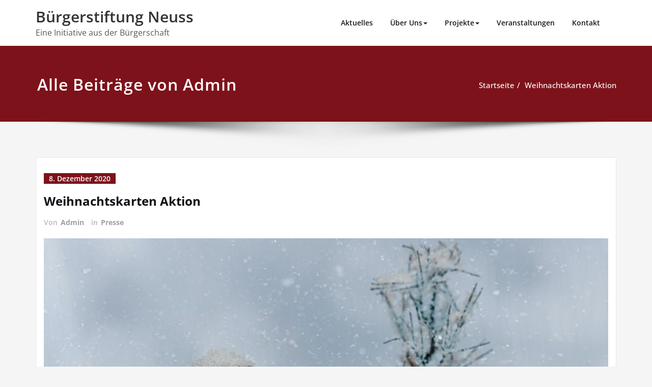

--- FILE ---
content_type: text/html; charset=UTF-8
request_url: https://buergerstiftung-neuss.de/author/d_braun/page/6
body_size: 35707
content:
<!DOCTYPE html>
<html lang="de">
<head>	
	<meta charset="UTF-8">
    <meta name="viewport" content="width=device-width, initial-scale=1">
    <meta http-equiv="x-ua-compatible" content="ie=edge">
	
	<title>Admin &#8211; Seite 6 &#8211; Bürgerstiftung Neuss</title>
<style type="text/css">
/*===================================================================================*/
/*  MENUBAR SECTION
/*===================================================================================*/

@media (max-width: 1100px) and (min-width: 100px) {
.navbar .navbar-nav > .open > a, .navbar .navbar-nav > .open > a:hover, .navbar .navbar-nav > .open > a:focus {
    background-color: transparent;
}
}
.navbar-custom .navbar-nav > li > a:focus,
.navbar-custom .navbar-nav > li > a:hover,
.navbar-custom .navbar-nav .open > a,
.navbar-custom .navbar-nav .open > a:focus,
.navbar-custom .navbar-nav .open > a:hover {
    color: #7d121a;
    background-color: transparent;
}
@media (min-width: 1101px){
.navbar-custom .navbar-nav > .active > a,
.navbar-custom .navbar-nav > .active > a:hover,
.navbar-custom .navbar-nav > .active > a:focus {
    color: #ffffff ;
    background-color: #7d121a  !important;
}
}
/*.navbar-custom .navbar-nav > .active > a,
.navbar-custom .navbar-nav > .active > a:hover,
.navbar-custom .navbar-nav > .active > a:focus {
    color: #ffffff ;
    background-color: #7d121a  !important;
}*/

@media (max-width: 1100px) {
.navbar-custom .dropdown-menu > li > a:hover, .navbar-custom .dropdown-menu > li > a:focus {
    background-color: #21202F;
    color: #fff;

}
}


.navbar-custom .navbar-nav .open .dropdown-menu > .active > a,
.navbar-custom .navbar-nav .open .dropdown-menu > .active > a:hover,
.navbar-custom .navbar-nav .open .dropdown-menu > .active > a:focus {
    background-color: transparent;
    color: #7d121a  !important;
}

@media (max-width: 1100px) and (min-width: 100px) {
.navbar-custom .dropdown-menu > .active > a {

color: #7d121a  !important;
}
}
/*Dropdown Menus & Submenus Css----------------------------------------------------------*/

@media (min-width: 1101px){
.navbar.navbar-custom .dropdown-menu {
    border-top: 2px solid  #7d121a  !important;
    border-bottom: 2px solid  #7d121a  !important;
}}

/*===================================================================================*/
/*  CART ICON
/*===================================================================================*/

.cart-header:hover > a { color: #7d121a  !important; }
.cart-header > a .cart-total { background:  #7d121a  !important; }


/*===================================================================================*/
/*  HOMEPAGE SLIDER
/*===================================================================================*/

.slide-btn-sm:before, .slide-btn-sm:after { background-color: #7d121a  !important; }
/*Status Format*/
.format-status-btn-sm { background-color: #7d121a  !important; box-shadow: 0 3px 0 0 #b3131f; }

/*Video Format*/
.format-video-btn-sm { background-color: #7d121a  !important; box-shadow: 0 3px 0 0 #b3131f; }
/* Direction Nav */
.slide-shadow { background: url("../images/slide-shadow.png") no-repeat center bottom #fff; }



/*===================================================================================*/
/*  SECTION HEADER
/*===================================================================================*/

.widget-separator span { background-color: #7d121a  !important; }

/*===================================================================================*/
/*  SECRVICE SECTION
/*===================================================================================*/

.service-section .post:hover { border-top: 3px solid  #7d121a  !important; }
.txt-pink { color: #7d121a  !important; }
.more-link, .more-link:hover, .more-link:focus { color: #7d121a  !important; }

/*===================================================================================*/
/*  PORTFOLIO SECTION
/*===================================================================================*/

/*Portfolio Tabs*/
.portfolio-tabs li.active > a, .portfolio-tabs li > a:hover { border-color: #7d121a  !important; background:  #7d121a  !important; }


/*===================================================================================*/
/*  TESTIMONIAL SECTION
/*===================================================================================*/

.author-description p:before { color: #7d121a  !important; }

/*===================================================================================*/
/*  CALLOUT SECTION
/*===================================================================================*/

.sm-callout { border-top: 2px solid  #7d121a  !important; }
.sm-callout-btn a { background-color: #7d121a  !important; box-shadow: 0 3px 0 0 #b3131f; }
.sm-callout-btn a:hover { color: #ffffff; }

/*===================================================================================*/
/*  PAGE TITLE SECTION
/*===================================================================================*/

.page-title-section .overlay { background-color: #7d121a  !important; }

/*===================================================================================*/
/*  ABOUT US PAGE
/*===================================================================================*/

.about-section h2 > span { color: #7d121a  !important; }

/*===================================================================================*/
/*  TEAM SECTION
/*===================================================================================*/

.team-image .team-showcase-icons a:hover { background-color: #7d121a  !important; }

/*===================================================================================*/
/*  HOMEPAGE BLOG & BLOG PAGE SECTION
/*===================================================================================*/

/*Entry Title*/
.entry-header .entry-title > a:hover, .entry-header .entry-title > a:focus { color: #7d121a  !important; }
/*Blog Meta*/

.entry-meta .entry-date > a { background-color: #7d121a  !important; }
/*More Link*/
.home-news .more-link:hover, .home-news .more-link:focus,
.blog-section .more-link:hover, .blog-section .more-link:focus {
    background-color: transparent;
     color: #7d121a  !important;
}
/*Comment Section*/
.comment-date { color: #7d121a  !important; }
.reply a { background-color: #7d121a  !important;
 box-shadow: 0 3px 0 0 rgb(75,-7,-14);
 }
.blogdetail-btn, .blogdetail-btn a {
background-color: #7d121a  !important;
box-shadow: 0 3px 0 0 rgb(75,-7,-14);
}



/*===================================================================================*/
/*  SIDEBAR SECTION
/*===================================================================================*/

/*Sidebar Calender Widget*/
.widget table#wp-calendar caption { background-color: #7d121a  !important; }
.widget table#wp-calendar a:hover, .widget table#wp-calendar a:focus,
.widget table#wp-calendar #next a:hover, .widget table#wp-calendar #next a:focus,
.widget table#wp-calendar #prev a:hover, .widget table#wp-calendar #prev a:focus { color: #7d121a  !important; }
/*Sidebar Widget Archive, Widget categories, Widget Links, Widget Meta, widget Nav Menu, Widget Pages, Widget Recent Comments, Widget Recent Entries */
.widget_archive a:hover, .widget_categories a:hover, .widget_links a:hover,
.widget_meta a:hover, .widget_nav_menu a:hover, .widget_pages a:hover,
.widget_recent_comments a:hover, .widget_recent_entries a:hover {
     color: #7d121a  !important;
}
.widget_archive li:before, .widget_categories li:before, .widget_links li:before,
.widget_meta li:before, .widget_nav_menu li:before, .widget_pages li:before,
.widget_recent_comments li:before, .widget_recent_entries li:before {
    color: #7d121a  !important;
}
/*Sidebar Search*/
form.search-form input.search-submit,
input[type="submit"],
.woocommerce-product-search input[type="submit"], .home-blog-btn { background-color: #7d121a  !important; }

/*Sidebar Tags*/
.tagcloud a:hover { background-color: #7d121a  !important; border: 1px solid  #7d121a  !important; }

/*===================================================================================*/
/*  HEADER SIDEBAR & FOOTER SIDEBAR SECTION
/*===================================================================================*/

.site-footer { border-top: 3px solid  #7d121a  !important; border-bottom: 3px solid  #7d121a  !important; }
.header-sidebar .section-header span, .footer-sidebar .section-header span { background-color: #7d121a  !important; }
/*Sidebar Latest Post Widget*/
.footer-sidebar .widget .post .entry-title:hover, .footer-sidebar .widget .post .entry-title a:hover,
.header-sidebar .widget .post .entry-title:hover, .header-sidebar .widget .post .entry-title a:hover {
    color: #7d121a  !important;
}
.widget .post:hover .entry-title a { color: #7d121a  !important; }

/*===================================================================================*/
/*  FOOTER COPYRIGHTS - SITE INFO
/*===================================================================================*/

.site-info a:hover, .site-info a:focus { color: #7d121a  !important; }

/*===================================================================================*/
/*  WP THEME DATA - CUSTOM HTML TAGS
/*===================================================================================*/
blockquote { border-left: 5px solid  #7d121a  !important; }
table a, table a:hover, table a:focus,
dl dd a, dl dd a:hover, dl dd a:focus { color: #7d121a  !important; }
p > mark { background-color: #7d121a  !important; }

/*===================================================================================*/
/*  CONTACT SECTION
/*===================================================================================*/

.cont-info address > a:hover, .cont-info address > a:focus { color: #7d121a  !important; }

/*===================================================================================*/
/*  404 ERROR PAGE SECTION
/*===================================================================================*/

.error_404 h1 { color: #7d121a  !important; }
.error_404 p > a { color: #7d121a  !important; }

/*===================================================================================*/
/*  SCROLL BUTTON PAGE TO TOP
/*===================================================================================*/

.hc_scrollup { background-color: #7d121a  !important; }


/*WOOCOMMERCE CSS-----------------------------------------------------------------------------------------------------------------*/
/* Woocommerce Colors-------------------------------------------------------------------------------------------- */
.woocommerce ul.products li.product .price del, .woocommerce ul.products li.product .price ins, .woocommerce div.product p.price ins, .woocommerce ul.products li.product .price, .woocommerce .variations td.label, .woocommerce table.shop_table td, .woocommerce-cart .cart-collaterals .cart_totals table td, .woocommerce .woocommerce-ordering select, .woocommerce-cart table.cart td.actions .coupon .input-text, .select2-container .select2-choice { color: #64646d; }
.woocommerce div.product p.price, .woocommerce div.product span.price, .woocommerce .posted_in a, .woocommerce-product-rating a, .woocommerce .tagged_as a, .woocommerce div.product form.cart .variations td.label label, .woocommerce #reviews #comments ol.commentlist li .meta strong, .woocommerce table.shop_table th, .woocommerce-cart table.cart td a, .woocommerce ul.cart_list li a, .woocommerce ul.product_list_widget li a, .woocommerce-error, .woocommerce-info, .woocommerce-message { color: #0f0f16; }
.woocommerce ul.products li.product .button { color: #fff; }
.woocommerce ul.product_list_widget li a:hover, .woocommerce ul.product_list_widget li a:focus,
.woocommerce .posted_in a:hover, .woocommerce .posted_in a:focus { color: #7d121a  !important; }
.woocommerce ul.products li.product:hover .button,
.woocommerce ul.products li.product:focus .button,
.woocommerce div.product form.cart .button:hover,
.woocommerce div.product form.cart .button:focus,
.woocommerce div.product form.cart .button, .woocommerce a.button, .woocommerce a.button:hover, .woocommerce input.button:disabled, .woocommerce input.button:disabled[disabled], .woocommerce-EditAccountForm input.woocommerce-Button, #add_payment_method table.cart img, .woocommerce-cart table.cart img, .woocommerce-checkout table.cart img { border: 4px double #e9e9e9; }
.woocommerce div.product form.cart .button, .woocommerce a.button, .woocommerce a.button:hover, .woocommerce a.added_to_cart, .woocommerce table.my_account_orders .order-actions .button { color: #fff; }
.woocommerce ul.products li.product .button { background:  #7d121a  !important; }
.woocommerce ul.products li.product .button, .woocommerce ul.products li.product .button:hover { border: 1px solid  #7d121a  !important; }
.woocommerce ul.products li.product,
.woocommerce-page ul.products li.product { background-color: #ffffff; border: 1px solid #e9e9e9; }
.woocommerce #respond input#submit.alt, .woocommerce a.button.alt, .woocommerce button.button.alt, .woocommerce input.button.alt, .woocommerce button.button.alt.disabled, .woocommerce button.button.alt.disabled:hover { background-color: #7d121a  !important; }
.woocommerce #respond input#submit.alt:hover, .woocommerce a.button.alt:hover, .woocommerce button.button.alt:hover, .woocommerce input.button.alt:hover {
    background-color: #7d121a  !important;
    color: #fff;
}
.woocommerce .star-rating span { color: #7d121a  !important; }
.woocommerce ul.products li.product .onsale, .woocommerce span.onsale { background:  #7d121a  !important; border: 2px solid  #7d121a  !important; color: #fff; }
.woocommerce div.product form.cart .button, .woocommerce a.button, .woocommerce a.button:hover, .woocommerce a.button, .woocommerce .woocommerce-Button, .woocommerce .cart input.button, .woocommerce input.button.alt, .woocommerce button.button, .woocommerce #respond input#submit, .woocommerce .cart input.button:hover, .woocommerce .cart input.button:focus,
.woocommerce input.button.alt:hover, .woocommerce input.button.alt:focus,
.woocommerce input.button:hover, .woocommerce input.button:focus,
.woocommerce button.button:hover, .woocommerce button.button:focus,
.woocommerce #respond input#submit:hover, .woocommerce #respond input#submit:focus,
.woocommerce-cart .wc-proceed-to-checkout a.checkout-button {
    background:  #7d121a  !important;
    border: 1px solid transparent !important;
    color:#ffffff ! important;

    }
.woocommerce-message, .woocommerce-info {
    border-top-color: #7d121a  !important;
}
.woocommerce-message::before, .woocommerce-info::before { color: #7d121a  !important; }
.woocommerce .checkout_coupon input.button,
.woocommerce .woocommerce-MyAccount-content input.button, .woocommerce .login input.button { background-color: #7d121a  !important; }


.woocommerce .widget_price_filter .ui-slider .ui-slider-range { background-color: #7d121a  !important; }


/*Woocommerce Section----------------------------------------------------------------------------------------*/
.woocommerce-section {  background-color: #7d121a  !important; }
.rating li i { color: #7d121a  !important; }
.products .onsale {
    background:  #7d121a  !important;
    border: 2px solid  #7d121a  !important;

    }

/*404 */
.error_404_btn:hover, .error_404_btn:focus {
   background-color: #7d121a  !important;
     color:#ffffff !important;
}

.error_404_btn {
   color: #7d121a  !important;
   border: 1px solid  #7d121a  !important;
}

.sidebar .section-header {
    border-left: 5px solid #7d121a  !important;
}
h1.site-title a:hover {
    color: #7d121a  !important;
}


.widget_archive a:hover, .widget_categories a:hover, .widget_links a:hover, .widget_meta a:hover, .widget_nav_menu a:hover, .widget_pages a:hover, .widget_recent_comments a:hover, .widget_recent_entries a:hover {
    color:#7d121a  !important;
}
<!-- added css  added by me -->
.comment-section a, .comment-section a:hover, .comment-section a:focus {
   color:#7d121a;
}

blogdetail-btn, .blogdetail-btn a {

    box-shadow: 0 3px 0 0 #7d121a;
}

table a, table a:hover, table a:focus, a, a:hover, a:focus, dl dd a, dl dd a:hover, dl dd a:focus {
    color:#7d121a;
}
.entry-meta a:hover, .entry-meta a:focus {
   color:#7d121a;
    }

.woocommerce-product-search input[type="submit"], button[type="submit"] {
    background-color:#7d121a  !important;
}
.blog-section .post.sticky a:hover {
      color: #7d121a  !important;
}

.woocommerce a.added_to_cart {
    background: #21202e;
    border: 1px solid #ffffff;
}
.navbar-center-fullwidth .navbar-nav > li.active > a, .navbar-center-fullwidth .navbar-nav > li.active > a:hover, .navbar-center-fullwidth .navbar-nav > li.active > a:focus {
    color: #7d121a !important;
}
.rtl .sidebar .section-header {
    border-right: 5px solid #7d121a;
    border-left: none !important;
}
.sidebar li a:hover {
    color: #7d121a !important;
}
/* 5.8 Widget Classes ==*/
.sidebar .wp-block-search .wp-block-search__label,.sidebar .widget.widget_block h1,.sidebar .widget.widget_block h2,.sidebar .widget.widget_block h3,.sidebar .widget.widget_block h4,.sidebar .widget.widget_block h5,.sidebar .widget.widget_block h6, .sidebar .widget.widget_block .wc-block-product-search__label{
    border-left: 5px solid #7d121a;
}
.widget .wp-block-search button[type="submit"] {font-weight:700}
.widget li:before {
    color: #7d121a;
}
.wp-block-tag-cloud a:hover {
    background-color: #7d121a;
    border: 1px solid #7d121a;
}
.footer-sidebar .wp-block-page-list a:hover{
    color: #7d121a;
}
 .footer-sidebar .wp-block-search__label:after,.footer-sidebar .widget_block h1:after, .footer-sidebar .widget_block h2:after,.footer-sidebar .widget_block h3:after,.footer-sidebar .widget_block h4:after,.footer-sidebar .widget_block h5:after,.footer-sidebar .widget_block h6:after {
    background-color: #7d121a;
}
body .sidebar .wp-block-search .wp-block-search__label, body .sidebar .widget.widget_block h1, body .sidebar .widget.widget_block h2, body .sidebar .widget.widget_block h3, body .sidebar .widget.widget_block h4, body .sidebar .widget.widget_block h5, body .sidebar .widget.widget_block h6, body .sidebar .widget.widget_block .wc-block-product-search__label {
  border-left: 5px solid #7d121a;
}
body .widget li:before {
    color: #7d121a;
}
body .footer-sidebar .wp-block-search__label:after, body .footer-sidebar .widget_block h1:after, body .footer-sidebar .widget_block h2:after, body .footer-sidebar .widget_block h3:after, body .footer-sidebar .widget_block h4:after, body .footer-sidebar .widget_block h5:after, body .footer-sidebar .widget_block h6:after {
   background-color: #7d121a;
}
body .wp-block-tag-cloud a:hover {
    background-color: #7d121a;
    border: 1px solid #7d121a;
}
body .footer-sidebar .widget li a{color: #9595a0;}
body .footer-sidebar .widget li a:hover{color: #7d121a;}
.rtl .sidebar .wp-block-search .wp-block-search__label, .rtl .sidebar .widget.widget_block h1, .rtl .sidebar .widget.widget_block h2, .rtl .sidebar .widget.widget_block h3, .rtl .sidebar .widget.widget_block h4, .rtl .sidebar .widget.widget_block h5, .rtl .sidebar .widget.widget_block h6, .rtl .sidebar .widget.widget_block .wc-block-product-search__label {
    border-right: 5px solid #7d121a;
    border-left: none;
}
.post .edit-link a:hover, .post .nav-title:hover, .post a:hover .nav-subtitle {
    color: #7d121a;
}
</style>
<style type="text/css">
/* Banner */
.page-title-section .page-title h1 {
	color: #fff;
}
/* Breadcrumb */

/* Sidebar */
body .sidebar .section-header .widget-title, body .sidebar .wp-block-search .wp-block-search__label, body .sidebar .widget.widget_block h1, body .sidebar .widget.widget_block h2, body .sidebar .widget.widget_block h3, body .sidebar .widget.widget_block h4, body .sidebar .widget.widget_block h5, body .sidebar .widget.widget_block h6, body .sidebar .widget.widget_block .wc-block-product-search__label {
    color: #ffffff!important;
}
body .sidebar p, .sidebar .wp-block-latest-posts__post-excerpt {
    color: #64646d!important;
}
.sidebar a {
    color: #64646d!important;
}

/* Footer Widgets */
    body .site-footer .widget-title, body .footer-sidebar .wp-block-search__label, body .footer-sidebar .widget_block h1, body .footer-sidebar .widget_block h2, body .footer-sidebar .widget_block h3, body .footer-sidebar .widget_block h4, body .footer-sidebar .widget_block h5, body .footer-sidebar .widget_block h6 {
        color: #ffffff!important;
    }
    body .footer-sidebar p,  body .footer-sidebar .widget, .sp-schemes .widget-address address,.sp-schemes .widget-address address abbr, .footer-sidebar .wp-block-latest-posts__post-excerpt {
        color: #9595a0!important;
    }
    body .footer-sidebar .widget a, body .footer-sidebar .widget_recent_entries .post-date, body .footer-sidebar .widget li a  {
        color: #9595a0;
    }
    body .footer-sidebar .widget a:hover {
        color: #7d121a!important;
    }
    </style>
<style>
.custom-logo{width: 154px; height: auto;}
</style>
<meta name='robots' content='max-image-preview:large' />
	<style>img:is([sizes="auto" i], [sizes^="auto," i]) { contain-intrinsic-size: 3000px 1500px }</style>
	<link rel="alternate" type="application/rss+xml" title="Bürgerstiftung Neuss &raquo; Feed" href="https://buergerstiftung-neuss.de/feed" />
<link rel="alternate" type="application/rss+xml" title="Bürgerstiftung Neuss &raquo; Kommentar-Feed" href="https://buergerstiftung-neuss.de/comments/feed" />
<style>[consent-id]:not(.rcb-content-blocker):not([consent-transaction-complete]):not([consent-visual-use-parent^="children:"]):not([consent-confirm]){opacity:0!important;}
.rcb-content-blocker+.rcb-content-blocker-children-fallback~*{display:none!important;}</style><link rel="preload" href="https://buergerstiftung-neuss.de/wp-content/9cfd62267b97d2e91a75135424889b8c/dist/1141809876.js?ver=a3e6b505ef48a3b601a86b7c7873853b" as="script" />
<link rel="preload" href="https://buergerstiftung-neuss.de/wp-content/9cfd62267b97d2e91a75135424889b8c/dist/1240992991.js?ver=a6ed05c460f97ccf30f1fc3acbea9a6e" as="script" />
<link rel="preload" href="https://buergerstiftung-neuss.de/wp-content/plugins/real-cookie-banner/public/lib/animate.css/animate.min.css?ver=4.1.1" as="style" />
<link rel="alternate" type="application/rss+xml" title="Bürgerstiftung Neuss &raquo; Feed für Beiträge von Admin" href="https://buergerstiftung-neuss.de/author/d_braun/feed" />
<script data-cfasync="false" type="text/javascript" defer src="https://buergerstiftung-neuss.de/wp-content/9cfd62267b97d2e91a75135424889b8c/dist/1141809876.js?ver=a3e6b505ef48a3b601a86b7c7873853b" id="real-cookie-banner-vendor-real-cookie-banner-banner-js"></script>
<script type="application/json" data-skip-lazy-load="js-extra" data-skip-moving="true" data-no-defer nitro-exclude data-alt-type="application/ld+json" data-dont-merge data-wpmeteor-nooptimize="true" data-cfasync="false" id="a6674c1a53d518264dac86ec3c1d5bc941-js-extra">{"slug":"real-cookie-banner","textDomain":"real-cookie-banner","version":"5.2.0","restUrl":"https:\/\/buergerstiftung-neuss.de\/wp-json\/real-cookie-banner\/v1\/","restNamespace":"real-cookie-banner\/v1","restPathObfuscateOffset":"53db5de94057332b","restRoot":"https:\/\/buergerstiftung-neuss.de\/wp-json\/","restQuery":{"_v":"5.2.0","_locale":"user"},"restNonce":"2a6b2b4cec","restRecreateNonceEndpoint":"https:\/\/buergerstiftung-neuss.de\/wp-admin\/admin-ajax.php?action=rest-nonce","publicUrl":"https:\/\/buergerstiftung-neuss.de\/wp-content\/plugins\/real-cookie-banner\/public\/","chunkFolder":"dist","chunksLanguageFolder":"https:\/\/buergerstiftung-neuss.de\/wp-content\/languages\/mo-cache\/real-cookie-banner\/","chunks":{"chunk-config-tab-blocker.lite.js":["de_DE-83d48f038e1cf6148175589160cda67e","de_DE-e5c2f3318cd06f18a058318f5795a54b","de_DE-76129424d1eb6744d17357561a128725","de_DE-d3d8ada331df664d13fa407b77bc690b"],"chunk-config-tab-blocker.pro.js":["de_DE-ddf5ae983675e7b6eec2afc2d53654a2","de_DE-487d95eea292aab22c80aa3ae9be41f0","de_DE-ab0e642081d4d0d660276c9cebfe9f5d","de_DE-0f5f6074a855fa677e6086b82145bd50"],"chunk-config-tab-consent.lite.js":["de_DE-3823d7521a3fc2857511061e0d660408"],"chunk-config-tab-consent.pro.js":["de_DE-9cb9ecf8c1e8ce14036b5f3a5e19f098"],"chunk-config-tab-cookies.lite.js":["de_DE-1a51b37d0ef409906245c7ed80d76040","de_DE-e5c2f3318cd06f18a058318f5795a54b","de_DE-76129424d1eb6744d17357561a128725"],"chunk-config-tab-cookies.pro.js":["de_DE-572ee75deed92e7a74abba4b86604687","de_DE-487d95eea292aab22c80aa3ae9be41f0","de_DE-ab0e642081d4d0d660276c9cebfe9f5d"],"chunk-config-tab-dashboard.lite.js":["de_DE-f843c51245ecd2b389746275b3da66b6"],"chunk-config-tab-dashboard.pro.js":["de_DE-ae5ae8f925f0409361cfe395645ac077"],"chunk-config-tab-import.lite.js":["de_DE-66df94240f04843e5a208823e466a850"],"chunk-config-tab-import.pro.js":["de_DE-e5fee6b51986d4ff7a051d6f6a7b076a"],"chunk-config-tab-licensing.lite.js":["de_DE-e01f803e4093b19d6787901b9591b5a6"],"chunk-config-tab-licensing.pro.js":["de_DE-4918ea9704f47c2055904e4104d4ffba"],"chunk-config-tab-scanner.lite.js":["de_DE-b10b39f1099ef599835c729334e38429"],"chunk-config-tab-scanner.pro.js":["de_DE-752a1502ab4f0bebfa2ad50c68ef571f"],"chunk-config-tab-settings.lite.js":["de_DE-37978e0b06b4eb18b16164a2d9c93a2c"],"chunk-config-tab-settings.pro.js":["de_DE-e59d3dcc762e276255c8989fbd1f80e3"],"chunk-config-tab-tcf.lite.js":["de_DE-4f658bdbf0aa370053460bc9e3cd1f69","de_DE-e5c2f3318cd06f18a058318f5795a54b","de_DE-d3d8ada331df664d13fa407b77bc690b"],"chunk-config-tab-tcf.pro.js":["de_DE-e1e83d5b8a28f1f91f63b9de2a8b181a","de_DE-487d95eea292aab22c80aa3ae9be41f0","de_DE-0f5f6074a855fa677e6086b82145bd50"]},"others":{"customizeValuesBanner":"{\"layout\":{\"type\":\"banner\",\"maxHeightEnabled\":false,\"maxHeight\":740,\"dialogMaxWidth\":530,\"dialogPosition\":\"middleCenter\",\"dialogMargin\":[0,0,0,0],\"bannerPosition\":\"bottom\",\"bannerMaxWidth\":1024,\"dialogBorderRadius\":3,\"borderRadius\":5,\"animationIn\":\"slideInUp\",\"animationInDuration\":500,\"animationInOnlyMobile\":true,\"animationOut\":\"none\",\"animationOutDuration\":500,\"animationOutOnlyMobile\":true,\"overlay\":true,\"overlayBg\":\"#000000\",\"overlayBgAlpha\":38,\"overlayBlur\":2},\"decision\":{\"acceptAll\":\"button\",\"acceptEssentials\":\"button\",\"showCloseIcon\":false,\"acceptIndividual\":\"link\",\"buttonOrder\":\"all,essential,save,individual\",\"showGroups\":false,\"groupsFirstView\":false,\"saveButton\":\"always\"},\"design\":{\"bg\":\"#ffffff\",\"textAlign\":\"left\",\"linkTextDecoration\":\"underline\",\"borderWidth\":0,\"borderColor\":\"#ffffff\",\"fontSize\":13,\"fontColor\":\"#2b2b2b\",\"fontInheritFamily\":true,\"fontFamily\":\"Arial, Helvetica, sans-serif\",\"fontWeight\":\"normal\",\"boxShadowEnabled\":true,\"boxShadowOffsetX\":0,\"boxShadowOffsetY\":0,\"boxShadowBlurRadius\":17,\"boxShadowSpreadRadius\":0,\"boxShadowColor\":\"#000000\",\"boxShadowColorAlpha\":20},\"headerDesign\":{\"inheritBg\":true,\"bg\":\"#f4f4f4\",\"inheritTextAlign\":true,\"textAlign\":\"center\",\"padding\":[17,20,15,20],\"logo\":\"https:\\\/\\\/buergerstiftung-neuss.de\\\/wp-content\\\/uploads\\\/2021\\\/01\\\/cropped-BueNe_Favicon-1.png\",\"logoRetina\":\"\",\"logoMaxHeight\":40,\"logoPosition\":\"left\",\"logoMargin\":[5,15,5,0],\"fontSize\":20,\"fontColor\":\"#2b2b2b\",\"fontInheritFamily\":true,\"fontFamily\":\"Arial, Helvetica, sans-serif\",\"fontWeight\":\"normal\",\"borderWidth\":1,\"borderColor\":\"#efefef\",\"logoFitDim\":[40,40],\"logoAlt\":\"Favicon\"},\"bodyDesign\":{\"padding\":[15,20,5,20],\"descriptionInheritFontSize\":true,\"descriptionFontSize\":13,\"dottedGroupsInheritFontSize\":true,\"dottedGroupsFontSize\":13,\"dottedGroupsBulletColor\":\"#15779b\",\"teachingsInheritTextAlign\":true,\"teachingsTextAlign\":\"center\",\"teachingsSeparatorActive\":true,\"teachingsSeparatorWidth\":50,\"teachingsSeparatorHeight\":1,\"teachingsSeparatorColor\":\"#15779b\",\"teachingsInheritFontSize\":false,\"teachingsFontSize\":12,\"teachingsInheritFontColor\":false,\"teachingsFontColor\":\"#7c7c7c\",\"accordionMargin\":[10,0,5,0],\"accordionPadding\":[5,10,5,10],\"accordionArrowType\":\"outlined\",\"accordionArrowColor\":\"#15779b\",\"accordionBg\":\"#ffffff\",\"accordionActiveBg\":\"#f9f9f9\",\"accordionHoverBg\":\"#efefef\",\"accordionBorderWidth\":1,\"accordionBorderColor\":\"#efefef\",\"accordionTitleFontSize\":12,\"accordionTitleFontColor\":\"#2b2b2b\",\"accordionTitleFontWeight\":\"normal\",\"accordionDescriptionMargin\":[5,0,0,0],\"accordionDescriptionFontSize\":12,\"accordionDescriptionFontColor\":\"#757575\",\"accordionDescriptionFontWeight\":\"normal\",\"acceptAllOneRowLayout\":false,\"acceptAllPadding\":[10,10,10,10],\"acceptAllBg\":\"#7d121a\",\"acceptAllTextAlign\":\"center\",\"acceptAllFontSize\":18,\"acceptAllFontColor\":\"#ffffff\",\"acceptAllFontWeight\":\"normal\",\"acceptAllBorderWidth\":0,\"acceptAllBorderColor\":\"#000000\",\"acceptAllHoverBg\":\"#11607d\",\"acceptAllHoverFontColor\":\"#ffffff\",\"acceptAllHoverBorderColor\":\"#000000\",\"acceptEssentialsUseAcceptAll\":true,\"acceptEssentialsButtonType\":\"\",\"acceptEssentialsPadding\":[10,10,10,10],\"acceptEssentialsBg\":\"#efefef\",\"acceptEssentialsTextAlign\":\"center\",\"acceptEssentialsFontSize\":18,\"acceptEssentialsFontColor\":\"#0a0a0a\",\"acceptEssentialsFontWeight\":\"normal\",\"acceptEssentialsBorderWidth\":0,\"acceptEssentialsBorderColor\":\"#000000\",\"acceptEssentialsHoverBg\":\"#e8e8e8\",\"acceptEssentialsHoverFontColor\":\"#000000\",\"acceptEssentialsHoverBorderColor\":\"#000000\",\"acceptIndividualPadding\":[5,5,5,5],\"acceptIndividualBg\":\"#ffffff\",\"acceptIndividualTextAlign\":\"center\",\"acceptIndividualFontSize\":15,\"acceptIndividualFontColor\":\"#15779b\",\"acceptIndividualFontWeight\":\"normal\",\"acceptIndividualBorderWidth\":0,\"acceptIndividualBorderColor\":\"#000000\",\"acceptIndividualHoverBg\":\"#ffffff\",\"acceptIndividualHoverFontColor\":\"#11607d\",\"acceptIndividualHoverBorderColor\":\"#000000\"},\"footerDesign\":{\"poweredByLink\":true,\"inheritBg\":false,\"bg\":\"#fcfcfc\",\"inheritTextAlign\":true,\"textAlign\":\"center\",\"padding\":[10,20,12,20],\"fontSize\":14,\"fontColor\":\"#7c7c7c\",\"fontInheritFamily\":true,\"fontFamily\":\"Arial, Helvetica, sans-serif\",\"fontWeight\":\"normal\",\"hoverFontColor\":\"#2b2b2b\",\"borderWidth\":1,\"borderColor\":\"#efefef\",\"languageSwitcher\":\"flags\"},\"texts\":{\"headline\":\"Privatsph\\u00e4re-Einstellungen\",\"description\":\"Wir verwenden Cookies und \\u00e4hnliche Technologien auf unserer Website und verarbeiten personenbezogene Daten von dir (z.B. IP-Adresse), um z.B. Inhalte und Anzeigen zu personalisieren, Medien von Drittanbietern einzubinden oder Zugriffe auf unsere Website zu analysieren. Die Datenverarbeitung kann auch erst in Folge gesetzter Cookies stattfinden. Wir teilen diese Daten mit Dritten, die wir in den Privatsph\\u00e4re-Einstellungen benennen.<br \\\/><br \\\/>Die Datenverarbeitung kann mit deiner Einwilligung oder auf Basis eines berechtigten Interesses erfolgen, dem du in den Privatsph\\u00e4re-Einstellungen widersprechen kannst. Du hast das Recht, nicht einzuwilligen und deine Einwilligung zu einem sp\\u00e4teren Zeitpunkt zu \\u00e4ndern oder zu widerrufen. Weitere Informationen zur Verwendung deiner Daten findest du in unserer {{privacyPolicy}}Datenschutzerkl\\u00e4rung{{\\\/privacyPolicy}}.\",\"acceptAll\":\"Alle akzeptieren\",\"acceptEssentials\":\"Weiter ohne Einwilligung\",\"acceptIndividual\":\"Privatsph\\u00e4re-Einstellungen individuell festlegen\",\"poweredBy\":\"2\",\"dataProcessingInUnsafeCountries\":\"Einige Services verarbeiten personenbezogene Daten in unsicheren Drittl\\u00e4ndern. Indem du in die Nutzung dieser Services einwilligst, erkl\\u00e4rst du dich auch mit der Verarbeitung deiner Daten in diesen unsicheren Drittl\\u00e4ndern gem\\u00e4\\u00df {{legalBasis}} einverstanden. Dies birgt das Risiko, dass deine Daten von Beh\\u00f6rden zu Kontroll- und \\u00dcberwachungszwecken verarbeitet werden, m\\u00f6glicherweise ohne die M\\u00f6glichkeit eines Rechtsbehelfs.\",\"ageNoticeBanner\":\"Du bist unter {{minAge}} Jahre alt? Dann kannst du nicht in optionale Services einwilligen. Du kannst deine Eltern oder Erziehungsberechtigten bitten, mit dir in diese Services einzuwilligen.\",\"ageNoticeBlocker\":\"Du bist unter {{minAge}} Jahre alt? Leider darfst du in diesen Service nicht selbst einwilligen, um diese Inhalte zu sehen. Bitte deine Eltern oder Erziehungsberechtigten, in den Service mit dir einzuwilligen!\",\"listServicesNotice\":\"Wenn du alle Services akzeptierst, erlaubst du, dass {{services}} geladen werden. Diese sind nach ihrem Zweck in Gruppen {{serviceGroups}} unterteilt (Zugeh\\u00f6rigkeit durch hochgestellte Zahlen gekennzeichnet).\",\"listServicesLegitimateInterestNotice\":\"Au\\u00dferdem werden {{services}} auf der Grundlage eines berechtigten Interesses geladen.\",\"consentForwardingExternalHosts\":\"Deine Einwilligung gilt auch auf {{websites}}.\",\"blockerHeadline\":\"{{name}} aufgrund von Privatsph\\u00e4re-Einstellungen blockiert\",\"blockerLinkShowMissing\":\"Zeige alle Services, in die du noch einwilligen musst\",\"blockerLoadButton\":\"Services akzeptieren und Inhalte laden\",\"blockerAcceptInfo\":\"Wenn du die blockierten Inhalte l\\u00e4dst, werden deine Datenschutzeinstellungen angepasst. Inhalte aus diesem Service werden in Zukunft nicht mehr blockiert.\",\"stickyHistory\":\"Historie der Privatsph\\u00e4re-Einstellungen\",\"stickyRevoke\":\"Einwilligungen widerrufen\",\"stickyRevokeSuccessMessage\":\"Du hast die Einwilligung f\\u00fcr Services mit dessen Cookies und Verarbeitung personenbezogener Daten erfolgreich widerrufen. Die Seite wird jetzt neu geladen!\",\"stickyChange\":\"Privatsph\\u00e4re-Einstellungen \\u00e4ndern\"},\"individualLayout\":{\"inheritDialogMaxWidth\":false,\"dialogMaxWidth\":970,\"inheritBannerMaxWidth\":true,\"bannerMaxWidth\":1980,\"descriptionTextAlign\":\"left\"},\"group\":{\"checkboxBg\":\"#f0f0f0\",\"checkboxBorderWidth\":1,\"checkboxBorderColor\":\"#d2d2d2\",\"checkboxActiveColor\":\"#ffffff\",\"checkboxActiveBg\":\"#15779b\",\"checkboxActiveBorderColor\":\"#11607d\",\"groupInheritBg\":true,\"groupBg\":\"#f4f4f4\",\"groupPadding\":[15,15,15,15],\"groupSpacing\":10,\"groupBorderRadius\":5,\"groupBorderWidth\":1,\"groupBorderColor\":\"#f4f4f4\",\"headlineFontSize\":16,\"headlineFontWeight\":\"normal\",\"headlineFontColor\":\"#2b2b2b\",\"descriptionFontSize\":14,\"descriptionFontColor\":\"#7c7c7c\",\"linkColor\":\"#7c7c7c\",\"linkHoverColor\":\"#2b2b2b\",\"detailsHideLessRelevant\":true},\"saveButton\":{\"useAcceptAll\":true,\"type\":\"button\",\"padding\":[10,10,10,10],\"bg\":\"#efefef\",\"textAlign\":\"center\",\"fontSize\":18,\"fontColor\":\"#0a0a0a\",\"fontWeight\":\"normal\",\"borderWidth\":0,\"borderColor\":\"#000000\",\"hoverBg\":\"#e8e8e8\",\"hoverFontColor\":\"#000000\",\"hoverBorderColor\":\"#000000\"},\"individualTexts\":{\"headline\":\"Individuelle Privatsph\\u00e4re-Einstellungen\",\"description\":\"Wir verwenden Cookies und \\u00e4hnliche Technologien auf unserer Website und verarbeiten personenbezogene Daten von dir (z.B. IP-Adresse), um z.B. Inhalte und Anzeigen zu personalisieren, Medien von Drittanbietern einzubinden oder Zugriffe auf unsere Website zu analysieren. Die Datenverarbeitung kann auch erst in Folge gesetzter Cookies stattfinden. Wir teilen diese Daten mit Dritten, die wir in den Privatsph\\u00e4re-Einstellungen benennen.<br \\\/><br \\\/>Die Datenverarbeitung kann mit deiner Einwilligung oder auf Basis eines berechtigten Interesses erfolgen, dem du in den Privatsph\\u00e4re-Einstellungen widersprechen kannst. Du hast das Recht, nicht einzuwilligen und deine Einwilligung zu einem sp\\u00e4teren Zeitpunkt zu \\u00e4ndern oder zu widerrufen. Weitere Informationen zur Verwendung deiner Daten findest du in unserer {{privacyPolicy}}Datenschutzerkl\\u00e4rung{{\\\/privacyPolicy}}.<br \\\/><br \\\/>Im Folgenden findest du eine \\u00dcbersicht \\u00fcber alle Services, die von dieser Website genutzt werden. Du kannst dir detaillierte Informationen zu jedem Service ansehen und ihm einzeln zustimmen oder von deinem Widerspruchsrecht Gebrauch machen.\",\"save\":\"Individuelle Auswahlen speichern\",\"showMore\":\"Service-Informationen anzeigen\",\"hideMore\":\"Service-Informationen ausblenden\",\"postamble\":\"\"},\"mobile\":{\"enabled\":true,\"maxHeight\":400,\"hideHeader\":false,\"alignment\":\"bottom\",\"scalePercent\":90,\"scalePercentVertical\":-50},\"sticky\":{\"enabled\":false,\"animationsEnabled\":true,\"alignment\":\"left\",\"bubbleBorderRadius\":50,\"icon\":\"fingerprint\",\"iconCustom\":\"\",\"iconCustomRetina\":\"\",\"iconSize\":30,\"iconColor\":\"#ffffff\",\"bubbleMargin\":[10,20,20,20],\"bubblePadding\":15,\"bubbleBg\":\"#15779b\",\"bubbleBorderWidth\":0,\"bubbleBorderColor\":\"#10556f\",\"boxShadowEnabled\":true,\"boxShadowOffsetX\":0,\"boxShadowOffsetY\":2,\"boxShadowBlurRadius\":5,\"boxShadowSpreadRadius\":1,\"boxShadowColor\":\"#105b77\",\"boxShadowColorAlpha\":40,\"bubbleHoverBg\":\"#ffffff\",\"bubbleHoverBorderColor\":\"#000000\",\"hoverIconColor\":\"#000000\",\"hoverIconCustom\":\"\",\"hoverIconCustomRetina\":\"\",\"menuFontSize\":16,\"menuBorderRadius\":5,\"menuItemSpacing\":10,\"menuItemPadding\":[5,10,5,10]},\"customCss\":{\"css\":\"\",\"antiAdBlocker\":\"y\"}}","isPro":false,"showProHints":false,"proUrl":"https:\/\/devowl.io\/de\/go\/real-cookie-banner?source=rcb-lite","showLiteNotice":true,"frontend":{"groups":"[{\"id\":32,\"name\":\"Essenziell\",\"slug\":\"essenziell\",\"description\":\"Essenzielle Services sind f\\u00fcr die grundlegende Funktionalit\\u00e4t der Website erforderlich. Sie enthalten nur technisch notwendige Services. Diesen Services kann nicht widersprochen werden.\",\"isEssential\":true,\"isDefault\":true,\"items\":[{\"id\":2090,\"name\":\"Real Cookie Banner\",\"purpose\":\"Real Cookie Banner bittet Website-Besucher um die Einwilligung zum Setzen von Cookies und zur Verarbeitung personenbezogener Daten. Dazu wird jedem Website-Besucher eine UUID (pseudonyme Identifikation des Nutzers) zugewiesen, die bis zum Ablauf des Cookies zur Speicherung der Einwilligung g\\u00fcltig ist. Cookies werden dazu verwendet, um zu testen, ob Cookies gesetzt werden k\\u00f6nnen, um Referenz auf die dokumentierte Einwilligung zu speichern, um zu speichern, in welche Services aus welchen Service-Gruppen der Besucher eingewilligt hat, und, falls Einwilligung nach dem Transparency &amp; Consent Framework (TCF) eingeholt werden, um die Einwilligungen in TCF Partner, Zwecke, besondere Zwecke, Funktionen und besondere Funktionen zu speichern. Im Rahmen der Darlegungspflicht nach DSGVO wird die erhobene Einwilligung vollumf\\u00e4nglich dokumentiert. Dazu z\\u00e4hlt neben den Services und Service-Gruppen, in welche der Besucher eingewilligt hat, und falls Einwilligung nach dem TCF Standard eingeholt werden, in welche TCF Partner, Zwecke und Funktionen der Besucher eingewilligt hat, alle Einstellungen des Cookie Banners zum Zeitpunkt der Einwilligung als auch die technischen Umst\\u00e4nde (z.B. Gr\\u00f6\\u00dfe des Sichtbereichs bei der Einwilligung) und die Nutzerinteraktionen (z.B. Klick auf Buttons), die zur Einwilligung gef\\u00fchrt haben. Die Einwilligung wird pro Sprache einmal erhoben.\",\"providerContact\":{\"phone\":\"\",\"email\":\"\",\"link\":\"\"},\"isProviderCurrentWebsite\":true,\"provider\":\"B\\u00fcrgerstiftung Neuss\",\"uniqueName\":\"real-cookie-banner\",\"isEmbeddingOnlyExternalResources\":false,\"legalBasis\":\"legal-requirement\",\"dataProcessingInCountries\":[],\"dataProcessingInCountriesSpecialTreatments\":[],\"technicalDefinitions\":[{\"type\":\"http\",\"name\":\"real_cookie_banner*\",\"host\":\".buergerstiftung-neuss.de\",\"duration\":200,\"durationUnit\":\"d\",\"isSessionDuration\":false,\"purpose\":\"Eindeutiger Identifikator f\\u00fcr die Einwilligung, aber nicht f\\u00fcr den Website-Besucher. Revisionshash f\\u00fcr die Einstellungen des Cookie-Banners (Texte, Farben, Funktionen, Servicegruppen, Dienste, Content Blocker usw.). IDs f\\u00fcr eingewilligte Services und Service-Gruppen.\"},{\"type\":\"http\",\"name\":\"real_cookie_banner*-tcf\",\"host\":\".buergerstiftung-neuss.de\",\"duration\":200,\"durationUnit\":\"d\",\"isSessionDuration\":false,\"purpose\":\"Im Rahmen von TCF gesammelte Einwilligungen, die im TC-String-Format gespeichert werden, einschlie\\u00dflich TCF-Vendoren, -Zwecke, -Sonderzwecke, -Funktionen und -Sonderfunktionen.\"},{\"type\":\"http\",\"name\":\"real_cookie_banner*-gcm\",\"host\":\".buergerstiftung-neuss.de\",\"duration\":200,\"durationUnit\":\"d\",\"isSessionDuration\":false,\"purpose\":\"Die im Google Consent Mode gesammelten Einwilligungen in die verschiedenen Einwilligungstypen (Zwecke) werden f\\u00fcr alle mit dem Google Consent Mode kompatiblen Services gespeichert.\"},{\"type\":\"http\",\"name\":\"real_cookie_banner-test\",\"host\":\".buergerstiftung-neuss.de\",\"duration\":200,\"durationUnit\":\"d\",\"isSessionDuration\":false,\"purpose\":\"Cookie, der gesetzt wurde, um die Funktionalit\\u00e4t von HTTP-Cookies zu testen. Wird sofort nach dem Test gel\\u00f6scht.\"},{\"type\":\"local\",\"name\":\"real_cookie_banner*\",\"host\":\"https:\\\/\\\/buergerstiftung-neuss.de\",\"duration\":1,\"durationUnit\":\"d\",\"isSessionDuration\":false,\"purpose\":\"Eindeutiger Identifikator f\\u00fcr die Einwilligung, aber nicht f\\u00fcr den Website-Besucher. Revisionshash f\\u00fcr die Einstellungen des Cookie-Banners (Texte, Farben, Funktionen, Service-Gruppen, Services, Content Blocker usw.). IDs f\\u00fcr eingewilligte Services und Service-Gruppen. Wird nur solange gespeichert, bis die Einwilligung auf dem Website-Server dokumentiert ist.\"},{\"type\":\"local\",\"name\":\"real_cookie_banner*-tcf\",\"host\":\"https:\\\/\\\/buergerstiftung-neuss.de\",\"duration\":1,\"durationUnit\":\"d\",\"isSessionDuration\":false,\"purpose\":\"Im Rahmen von TCF gesammelte Einwilligungen werden im TC-String-Format gespeichert, einschlie\\u00dflich TCF Vendoren, Zwecke, besondere Zwecke, Funktionen und besondere Funktionen. Wird nur solange gespeichert, bis die Einwilligung auf dem Website-Server dokumentiert ist.\"},{\"type\":\"local\",\"name\":\"real_cookie_banner*-gcm\",\"host\":\"https:\\\/\\\/buergerstiftung-neuss.de\",\"duration\":1,\"durationUnit\":\"d\",\"isSessionDuration\":false,\"purpose\":\"Im Rahmen des Google Consent Mode erfasste Einwilligungen werden f\\u00fcr alle mit dem Google Consent Mode kompatiblen Services in Einwilligungstypen (Zwecke) gespeichert. Wird nur solange gespeichert, bis die Einwilligung auf dem Website-Server dokumentiert ist.\"},{\"type\":\"local\",\"name\":\"real_cookie_banner-consent-queue*\",\"host\":\"https:\\\/\\\/buergerstiftung-neuss.de\",\"duration\":1,\"durationUnit\":\"d\",\"isSessionDuration\":false,\"purpose\":\"Lokale Zwischenspeicherung (Caching) der Auswahl im Cookie-Banner, bis der Server die Einwilligung dokumentiert; Dokumentation periodisch oder bei Seitenwechseln versucht, wenn der Server nicht verf\\u00fcgbar oder \\u00fcberlastet ist.\"}],\"codeDynamics\":[],\"providerPrivacyPolicyUrl\":\"https:\\\/\\\/buergerstiftung-neuss.de\\\/datenschutzerklaerung\",\"providerLegalNoticeUrl\":\"\",\"tagManagerOptInEventName\":\"\",\"tagManagerOptOutEventName\":\"\",\"googleConsentModeConsentTypes\":[],\"executePriority\":10,\"codeOptIn\":\"\",\"executeCodeOptInWhenNoTagManagerConsentIsGiven\":false,\"codeOptOut\":\"\",\"executeCodeOptOutWhenNoTagManagerConsentIsGiven\":false,\"deleteTechnicalDefinitionsAfterOptOut\":false,\"codeOnPageLoad\":\"\",\"presetId\":\"real-cookie-banner\"}]},{\"id\":33,\"name\":\"Funktional\",\"slug\":\"funktional\",\"description\":\"Funktionale Services sind notwendig, um \\u00fcber die wesentliche Funktionalit\\u00e4t der Website hinausgehende Features wie h\\u00fcbschere Schriftarten, Videowiedergabe oder interaktive Web 2.0-Features bereitzustellen. Inhalte von z.B. Video- und Social Media-Plattformen sind standardm\\u00e4\\u00dfig gesperrt und k\\u00f6nnen zugestimmt werden. Wenn dem Service zugestimmt wird, werden diese Inhalte automatisch ohne weitere manuelle Einwilligung geladen.\",\"isEssential\":false,\"isDefault\":true,\"items\":[{\"id\":2457,\"name\":\"Elementor\",\"purpose\":\"Mit Elementor kannst du das Layout der Website so gestalten, dass es ansprechend und benutzerfreundlich ist. Die gesammelten Daten werden nicht zu Analysezwecken verwendet, sondern nur, um sicherzustellen, dass z. B. ausgeblendete Elemente bei mehreren aktiven Sitzungen nicht erneut angezeigt werden. Cookies oder Cookie-\\u00e4hnliche Technologien k\\u00f6nnen gespeichert und gelesen werden. Diese werden verwendet, um die Anzahl der Seitenaufrufe und aktiven Sitzungen des Nutzers\\\/der Nutzerin zu speichern. Das berechtigte Interesse an der Nutzung dieses Dienstes ist die einfache und benutzerfreundliche Umsetzung der verwendeten Layouts.\",\"providerContact\":{\"phone\":\"\",\"email\":\"\",\"link\":\"\"},\"isProviderCurrentWebsite\":true,\"provider\":\"\",\"uniqueName\":\"elementor-popups\",\"isEmbeddingOnlyExternalResources\":false,\"legalBasis\":\"legitimate-interest\",\"dataProcessingInCountries\":[],\"dataProcessingInCountriesSpecialTreatments\":[],\"technicalDefinitions\":[{\"type\":\"local\",\"name\":\"elementor\",\"host\":\"https:\\\/\\\/buergerstiftung-neuss.de\",\"duration\":0,\"durationUnit\":\"y\",\"isSessionDuration\":false,\"purpose\":\"Seitenaufrufe, Sitzungen und Verfall des Objekts\"},{\"type\":\"session\",\"name\":\"elementor\",\"host\":\"https:\\\/\\\/buergerstiftung-neuss.de\",\"duration\":0,\"durationUnit\":\"y\",\"isSessionDuration\":false,\"purpose\":\"Aktivit\\u00e4t der Sitzung und Verfall des Objekts\"}],\"codeDynamics\":[],\"providerPrivacyPolicyUrl\":\"\",\"providerLegalNoticeUrl\":\"\",\"tagManagerOptInEventName\":\"\",\"tagManagerOptOutEventName\":\"\",\"googleConsentModeConsentTypes\":[],\"executePriority\":10,\"codeOptIn\":\"\",\"executeCodeOptInWhenNoTagManagerConsentIsGiven\":false,\"codeOptOut\":\"\",\"executeCodeOptOutWhenNoTagManagerConsentIsGiven\":false,\"deleteTechnicalDefinitionsAfterOptOut\":true,\"codeOnPageLoad\":\"\",\"presetId\":\"elementor-popups\"}]}]","links":[{"id":2195,"label":"Datenschutzerkl\u00e4rung","pageType":"privacyPolicy","isExternalUrl":false,"pageId":122,"url":"https:\/\/buergerstiftung-neuss.de\/datenschutzerklaerung","hideCookieBanner":true,"isTargetBlank":true},{"id":2196,"label":"Impressum","pageType":"legalNotice","isExternalUrl":false,"pageId":120,"url":"https:\/\/buergerstiftung-neuss.de\/impressum","hideCookieBanner":true,"isTargetBlank":true}],"websiteOperator":{"address":"","country":"","contactEmail":"base64-encoded:ZGVubmlrLmJyYXVuQHQtb25saW5lLmRl","contactPhone":"","contactFormUrl":false},"blocker":[],"languageSwitcher":[],"predefinedDataProcessingInSafeCountriesLists":{"GDPR":["AT","BE","BG","HR","CY","CZ","DK","EE","FI","FR","DE","GR","HU","IE","IS","IT","LI","LV","LT","LU","MT","NL","NO","PL","PT","RO","SK","SI","ES","SE"],"DSG":["CH"],"GDPR+DSG":[],"ADEQUACY_EU":["AD","AR","CA","FO","GG","IL","IM","JP","JE","NZ","KR","CH","GB","UY","US"],"ADEQUACY_CH":["DE","AD","AR","AT","BE","BG","CA","CY","HR","DK","ES","EE","FI","FR","GI","GR","GG","HU","IM","FO","IE","IS","IL","IT","JE","LV","LI","LT","LU","MT","MC","NO","NZ","NL","PL","PT","CZ","RO","GB","SK","SI","SE","UY","US"]},"decisionCookieName":"real_cookie_banner-v:3_blog:1_path:cb98e7c","revisionHash":"962270686f99b5ccf0a9c7e3a0434d64","territorialLegalBasis":["gdpr-eprivacy"],"setCookiesViaManager":"none","isRespectDoNotTrack":false,"failedConsentDocumentationHandling":"essentials","isAcceptAllForBots":true,"isDataProcessingInUnsafeCountries":false,"isAgeNotice":true,"ageNoticeAgeLimit":16,"isListServicesNotice":true,"isBannerLessConsent":false,"isTcf":false,"isGcm":false,"isGcmListPurposes":false,"hasLazyData":false},"anonymousContentUrl":"https:\/\/buergerstiftung-neuss.de\/wp-content\/9cfd62267b97d2e91a75135424889b8c\/dist\/","anonymousHash":"9cfd62267b97d2e91a75135424889b8c","hasDynamicPreDecisions":false,"isLicensed":true,"isDevLicense":false,"multilingualSkipHTMLForTag":"","isCurrentlyInTranslationEditorPreview":false,"defaultLanguage":"","currentLanguage":"","activeLanguages":[],"context":"","iso3166OneAlpha2":{"AF":"Afghanistan","AL":"Albanien","DZ":"Algerien","AS":"Amerikanisch-Samoa","AD":"Andorra","AO":"Angola","AI":"Anguilla","AQ":"Antarktis","AG":"Antigua und Barbuda","AR":"Argentinien","AM":"Armenien","AW":"Aruba","AZ":"Aserbaidschan","AU":"Australien","BS":"Bahamas","BH":"Bahrain","BD":"Bangladesch","BB":"Barbados","BY":"Belarus","BE":"Belgien","BZ":"Belize","BJ":"Benin","BM":"Bermuda","BT":"Bhutan","BO":"Bolivien","BA":"Bosnien und Herzegowina","BW":"Botswana","BV":"Bouvetinsel","BR":"Brasilien","IO":"Britisches Territorium im Indischen Ozean","BN":"Brunei Darussalam","BG":"Bulgarien","BF":"Burkina Faso","BI":"Burundi","CL":"Chile","CN":"China","CK":"Cookinseln","CR":"Costa Rica","DE":"Deutschland","LA":"Die Laotische Demokratische Volksrepublik","DM":"Dominica","DO":"Dominikanische Republik","DJ":"Dschibuti","DK":"D\u00e4nemark","EC":"Ecuador","SV":"El Salvador","ER":"Eritrea","EE":"Estland","FK":"Falklandinseln (Malwinen)","FJ":"Fidschi","FI":"Finnland","FR":"Frankreich","GF":"Franz\u00f6sisch-Guayana","PF":"Franz\u00f6sisch-Polynesien","TF":"Franz\u00f6sische S\u00fcd- und Antarktisgebiete","FO":"F\u00e4r\u00f6er Inseln","FM":"F\u00f6derierte Staaten von Mikronesien","GA":"Gabun","GM":"Gambia","GE":"Georgien","GH":"Ghana","GI":"Gibraltar","GD":"Grenada","GR":"Griechenland","GL":"Gr\u00f6nland","GP":"Guadeloupe","GU":"Guam","GT":"Guatemala","GG":"Guernsey","GN":"Guinea","GW":"Guinea-Bissau","GY":"Guyana","HT":"Haiti","HM":"Heard und die McDonaldinseln","VA":"Heiliger Stuhl (Staat Vatikanstadt)","HN":"Honduras","HK":"Hong Kong","IN":"Indien","ID":"Indonesien","IQ":"Irak","IE":"Irland","IR":"Islamische Republik Iran","IS":"Island","IM":"Isle of Man","IL":"Israel","IT":"Italien","JM":"Jamaika","JP":"Japan","YE":"Jemen","JE":"Jersey","JO":"Jordanien","VG":"Jungferninseln, Britisch","VI":"Jungferninseln, U.S.","KY":"Kaimaninseln","KH":"Kambodscha","CM":"Kamerun","CA":"Kanada","CV":"Kap Verde","KZ":"Kasachstan","QA":"Katar","KE":"Kenia","KG":"Kirgisistan","KI":"Kiribati","UM":"Kleinere Inselbesitzungen der Vereinigten Staaten","CC":"Kokosinseln","CO":"Kolumbien","KM":"Komoren","CG":"Kongo","CD":"Kongo, Demokratische Republik","KR":"Korea","HR":"Kroatien","CU":"Kuba","KW":"Kuwait","LS":"Lesotho","LV":"Lettland","LB":"Libanon","LR":"Liberia","LY":"Libysch-Arabische Dschamahirija","LI":"Liechtenstein","LT":"Litauen","LU":"Luxemburg","MO":"Macao","MG":"Madagaskar","MW":"Malawi","MY":"Malaysia","MV":"Malediven","ML":"Mali","MT":"Malta","MA":"Marokko","MH":"Marshallinseln","MQ":"Martinique","MR":"Mauretanien","MU":"Mauritius","YT":"Mayotte","MK":"Mazedonien","MX":"Mexiko","MD":"Moldawien","MC":"Monaco","MN":"Mongolei","ME":"Montenegro","MS":"Montserrat","MZ":"Mosambik","MM":"Myanmar","NA":"Namibia","NR":"Nauru","NP":"Nepal","NC":"Neukaledonien","NZ":"Neuseeland","NI":"Nicaragua","NL":"Niederlande","AN":"Niederl\u00e4ndische Antillen","NE":"Niger","NG":"Nigeria","NU":"Niue","KP":"Nordkorea","NF":"Norfolkinsel","NO":"Norwegen","MP":"N\u00f6rdliche Marianen","OM":"Oman","PK":"Pakistan","PW":"Palau","PS":"Pal\u00e4stinensisches Gebiet, besetzt","PA":"Panama","PG":"Papua-Neuguinea","PY":"Paraguay","PE":"Peru","PH":"Philippinen","PN":"Pitcairn","PL":"Polen","PT":"Portugal","PR":"Puerto Rico","CI":"Republik C\u00f4te d'Ivoire","RW":"Ruanda","RO":"Rum\u00e4nien","RU":"Russische F\u00f6deration","RE":"R\u00e9union","BL":"Saint Barth\u00e9l\u00e9my","PM":"Saint Pierre und Miquelo","SB":"Salomonen","ZM":"Sambia","WS":"Samoa","SM":"San Marino","SH":"Sankt Helena","MF":"Sankt Martin","SA":"Saudi-Arabien","SE":"Schweden","CH":"Schweiz","SN":"Senegal","RS":"Serbien","SC":"Seychellen","SL":"Sierra Leone","ZW":"Simbabwe","SG":"Singapur","SK":"Slowakei","SI":"Slowenien","SO":"Somalia","ES":"Spanien","LK":"Sri Lanka","KN":"St. Kitts und Nevis","LC":"St. Lucia","VC":"St. Vincent und Grenadinen","SD":"Sudan","SR":"Surinam","SJ":"Svalbard und Jan Mayen","SZ":"Swasiland","SY":"Syrische Arabische Republik","ST":"S\u00e3o Tom\u00e9 und Pr\u00edncipe","ZA":"S\u00fcdafrika","GS":"S\u00fcdgeorgien und die S\u00fcdlichen Sandwichinseln","TJ":"Tadschikistan","TW":"Taiwan","TZ":"Tansania","TH":"Thailand","TL":"Timor-Leste","TG":"Togo","TK":"Tokelau","TO":"Tonga","TT":"Trinidad und Tobago","TD":"Tschad","CZ":"Tschechische Republik","TN":"Tunesien","TM":"Turkmenistan","TC":"Turks- und Caicosinseln","TV":"Tuvalu","TR":"T\u00fcrkei","UG":"Uganda","UA":"Ukraine","HU":"Ungarn","UY":"Uruguay","UZ":"Usbekistan","VU":"Vanuatu","VE":"Venezuela","AE":"Vereinigte Arabische Emirate","US":"Vereinigte Staaten","GB":"Vereinigtes K\u00f6nigreich","VN":"Vietnam","WF":"Wallis und Futuna","CX":"Weihnachtsinsel","EH":"Westsahara","CF":"Zentralafrikanische Republik","CY":"Zypern","EG":"\u00c4gypten","GQ":"\u00c4quatorialguinea","ET":"\u00c4thiopien","AX":"\u00c5land Inseln","AT":"\u00d6sterreich"},"visualParentSelectors":{".et_pb_video_box":1,".et_pb_video_slider:has(>.et_pb_slider_carousel %s)":"self",".ast-oembed-container":1,".wpb_video_wrapper":1,".gdlr-core-pbf-background-wrap":1},"isPreventPreDecision":false,"isInvalidateImplicitUserConsent":false,"dependantVisibilityContainers":["[role=\"tabpanel\"]",".eael-tab-content-item",".wpcs_content_inner",".op3-contenttoggleitem-content",".op3-popoverlay-content",".pum-overlay","[data-elementor-type=\"popup\"]",".wp-block-ub-content-toggle-accordion-content-wrap",".w-popup-wrap",".oxy-lightbox_inner[data-inner-content=true]",".oxy-pro-accordion_body",".oxy-tab-content",".kt-accordion-panel",".vc_tta-panel-body",".mfp-hide","div[id^=\"tve_thrive_lightbox_\"]",".brxe-xpromodalnestable",".evcal_eventcard",".divioverlay",".et_pb_toggle_content"],"disableDeduplicateExceptions":[".et_pb_video_slider"],"bannerDesignVersion":12,"bannerI18n":{"showMore":"Mehr anzeigen","hideMore":"Verstecken","showLessRelevantDetails":"Weitere Details anzeigen (%s)","hideLessRelevantDetails":"Weitere Details ausblenden (%s)","other":"Anderes","legalBasis":{"label":"Verwendung auf gesetzlicher Grundlage von","consentPersonalData":"Einwilligung zur Verarbeitung personenbezogener Daten","consentStorage":"Einwilligung zur Speicherung oder zum Zugriff auf Informationen auf der Endeinrichtung des Nutzers","legitimateInterestPersonalData":"Berechtigtes Interesse zur Verarbeitung personenbezogener Daten","legitimateInterestStorage":"Bereitstellung eines ausdr\u00fccklich gew\u00fcnschten digitalen Dienstes zur Speicherung oder zum Zugriff auf Informationen auf der Endeinrichtung des Nutzers","legalRequirementPersonalData":"Erf\u00fcllung einer rechtlichen Verpflichtung zur Verarbeitung personenbezogener Daten"},"territorialLegalBasisArticles":{"gdpr-eprivacy":{"dataProcessingInUnsafeCountries":"Art. 49 Abs. 1 lit. a DSGVO"},"dsg-switzerland":{"dataProcessingInUnsafeCountries":"Art. 17 Abs. 1 lit. a DSG (Schweiz)"}},"legitimateInterest":"Berechtigtes Interesse","consent":"Einwilligung","crawlerLinkAlert":"Wir haben erkannt, dass du ein Crawler\/Bot bist. Nur nat\u00fcrliche Personen d\u00fcrfen in Cookies und die Verarbeitung von personenbezogenen Daten einwilligen. Daher hat der Link f\u00fcr dich keine Funktion.","technicalCookieDefinitions":"Technische Cookie-Definitionen","technicalCookieName":"Technischer Cookie Name","usesCookies":"Verwendete Cookies","cookieRefresh":"Cookie-Erneuerung","usesNonCookieAccess":"Verwendet Cookie-\u00e4hnliche Informationen (LocalStorage, SessionStorage, IndexDB, etc.)","host":"Host","duration":"Dauer","noExpiration":"Kein Ablauf","type":"Typ","purpose":"Zweck","purposes":"Zwecke","headerTitlePrivacyPolicyHistory":"Privatsph\u00e4re-Einstellungen: Historie","skipToConsentChoices":"Zu Einwilligungsoptionen springen","historyLabel":"Einwilligungen anzeigen vom","historyItemLoadError":"Das Lesen der Zustimmung ist fehlgeschlagen. Bitte versuche es sp\u00e4ter noch einmal!","historySelectNone":"Noch nicht eingewilligt","provider":"Anbieter","providerContactPhone":"Telefon","providerContactEmail":"E-Mail","providerContactLink":"Kontaktformular","providerPrivacyPolicyUrl":"Datenschutzerkl\u00e4rung","providerLegalNoticeUrl":"Impressum","nonStandard":"Nicht standardisierte Datenverarbeitung","nonStandardDesc":"Einige Services setzen Cookies und\/oder verarbeiten personenbezogene Daten, ohne die Standards f\u00fcr die Mitteilung der Einwilligung einzuhalten. Diese Services werden in mehrere Gruppen eingeteilt. Sogenannte \"essenzielle Services\" werden auf Basis eines berechtigten Interesses genutzt und k\u00f6nnen nicht abgew\u00e4hlt werden (ein Widerspruch muss ggf. per E-Mail oder Brief gem\u00e4\u00df der Datenschutzerkl\u00e4rung erfolgen), w\u00e4hrend alle anderen Services nur nach einer Einwilligung genutzt werden.","dataProcessingInThirdCountries":"Datenverarbeitung in Drittl\u00e4ndern","safetyMechanisms":{"label":"Sicherheitsmechanismen f\u00fcr die Daten\u00fcbermittlung","standardContractualClauses":"Standardvertragsklauseln","adequacyDecision":"Angemessenheitsbeschluss","eu":"EU","switzerland":"Schweiz","bindingCorporateRules":"Verbindliche interne Datenschutzvorschriften","contractualGuaranteeSccSubprocessors":"Vertragliche Garantie f\u00fcr Standardvertragsklauseln mit Unterauftragsverarbeitern"},"durationUnit":{"n1":{"s":"Sekunde","m":"Minute","h":"Stunde","d":"Tag","mo":"Monat","y":"Jahr"},"nx":{"s":"Sekunden","m":"Minuten","h":"Stunden","d":"Tage","mo":"Monate","y":"Jahre"}},"close":"Schlie\u00dfen","closeWithoutSaving":"Schlie\u00dfen ohne Speichern","yes":"Ja","no":"Nein","unknown":"Unbekannt","none":"Nichts","noLicense":"Keine Lizenz aktiviert - kein Produktionseinsatz!","devLicense":"Produktlizenz nicht f\u00fcr den Produktionseinsatz!","devLicenseLearnMore":"Mehr erfahren","devLicenseLink":"https:\/\/devowl.io\/de\/wissensdatenbank\/lizenz-installations-typ\/","andSeparator":" und ","deprecated":{"appropriateSafeguard":"Geeignete Garantien","dataProcessingInUnsafeCountries":"Datenverarbeitung in unsicheren Drittl\u00e4ndern","legalRequirement":"Erf\u00fcllung einer rechtlichen Verpflichtung"}},"pageRequestUuid4":"aaf39d932-8c93-4991-9189-82d2406070e2","pageByIdUrl":"https:\/\/buergerstiftung-neuss.de?page_id","pluginUrl":"https:\/\/devowl.io\/wordpress-real-cookie-banner\/"}}</script>
<script data-skip-lazy-load="js-extra" data-skip-moving="true" data-no-defer nitro-exclude data-alt-type="application/ld+json" data-dont-merge data-wpmeteor-nooptimize="true" data-cfasync="false" id="a6674c1a53d518264dac86ec3c1d5bc942-js-extra">
(()=>{var x=function (a,b){return-1<["codeOptIn","codeOptOut","codeOnPageLoad","contactEmail"].indexOf(a)&&"string"==typeof b&&b.startsWith("base64-encoded:")?window.atob(b.substr(15)):b},t=(e,t)=>new Proxy(e,{get:(e,n)=>{let r=Reflect.get(e,n);return n===t&&"string"==typeof r&&(r=JSON.parse(r,x),Reflect.set(e,n,r)),r}}),n=JSON.parse(document.getElementById("a6674c1a53d518264dac86ec3c1d5bc941-js-extra").innerHTML,x);window.Proxy?n.others.frontend=t(n.others.frontend,"groups"):n.others.frontend.groups=JSON.parse(n.others.frontend.groups,x);window.Proxy?n.others=t(n.others,"customizeValuesBanner"):n.others.customizeValuesBanner=JSON.parse(n.others.customizeValuesBanner,x);;window.realCookieBanner=n;window[Math.random().toString(36)]=n;
})();
</script><script data-cfasync="false" type="text/javascript" id="real-cookie-banner-banner-js-before">
/* <![CDATA[ */
((a,b)=>{a[b]||(a[b]={unblockSync:()=>undefined},["consentSync"].forEach(c=>a[b][c]=()=>({cookie:null,consentGiven:!1,cookieOptIn:!0})),["consent","consentAll","unblock"].forEach(c=>a[b][c]=(...d)=>new Promise(e=>a.addEventListener(b,()=>{a[b][c](...d).then(e)},{once:!0}))))})(window,"consentApi");
/* ]]> */
</script>
<script data-cfasync="false" type="text/javascript" defer src="https://buergerstiftung-neuss.de/wp-content/9cfd62267b97d2e91a75135424889b8c/dist/1240992991.js?ver=a6ed05c460f97ccf30f1fc3acbea9a6e" id="real-cookie-banner-banner-js"></script>
<link rel='stylesheet' id='animate-css-css' href='https://buergerstiftung-neuss.de/wp-content/plugins/real-cookie-banner/public/lib/animate.css/animate.min.css?ver=4.1.1' type='text/css' media='all' />
<link rel='stylesheet' id='spicepress-theme-fonts-css' href='https://buergerstiftung-neuss.de/wp-content/fonts/44f100fbaa48bea559739f4d7caac77d.css?ver=20201110' type='text/css' media='all' />
<link rel='stylesheet' id='leaflet-css' href='https://buergerstiftung-neuss.de/wp-content/plugins/osm-map-elementor/assets/leaflet/leaflet.css?ver=1.3.1' type='text/css' media='all' />
<link rel='stylesheet' id='mapbox-gl-css' href='https://buergerstiftung-neuss.de/wp-content/plugins/osm-map-elementor/assets/css/mapbox-gl.css?ver=1.3.1' type='text/css' media='all' />
<link rel='stylesheet' id='leaflet-fa-markers-css' href='https://buergerstiftung-neuss.de/wp-content/plugins/osm-map-elementor/assets/leaflet-fa-markers/L.Icon.FontAwesome.css?ver=1.3.1' type='text/css' media='all' />
<link rel='stylesheet' id='osm-map-elementor-css' href='https://buergerstiftung-neuss.de/wp-content/plugins/osm-map-elementor/assets/css/osm-map-elementor.css?ver=1.3.1' type='text/css' media='all' />
<link rel='stylesheet' id='wp-block-library-css' href='https://buergerstiftung-neuss.de/wp-includes/css/dist/block-library/style.min.css?ver=6.8.3' type='text/css' media='all' />
<style id='classic-theme-styles-inline-css' type='text/css'>
/*! This file is auto-generated */
.wp-block-button__link{color:#fff;background-color:#32373c;border-radius:9999px;box-shadow:none;text-decoration:none;padding:calc(.667em + 2px) calc(1.333em + 2px);font-size:1.125em}.wp-block-file__button{background:#32373c;color:#fff;text-decoration:none}
</style>
<style id='global-styles-inline-css' type='text/css'>
:root{--wp--preset--aspect-ratio--square: 1;--wp--preset--aspect-ratio--4-3: 4/3;--wp--preset--aspect-ratio--3-4: 3/4;--wp--preset--aspect-ratio--3-2: 3/2;--wp--preset--aspect-ratio--2-3: 2/3;--wp--preset--aspect-ratio--16-9: 16/9;--wp--preset--aspect-ratio--9-16: 9/16;--wp--preset--color--black: #000000;--wp--preset--color--cyan-bluish-gray: #abb8c3;--wp--preset--color--white: #ffffff;--wp--preset--color--pale-pink: #f78da7;--wp--preset--color--vivid-red: #cf2e2e;--wp--preset--color--luminous-vivid-orange: #ff6900;--wp--preset--color--luminous-vivid-amber: #fcb900;--wp--preset--color--light-green-cyan: #7bdcb5;--wp--preset--color--vivid-green-cyan: #00d084;--wp--preset--color--pale-cyan-blue: #8ed1fc;--wp--preset--color--vivid-cyan-blue: #0693e3;--wp--preset--color--vivid-purple: #9b51e0;--wp--preset--gradient--vivid-cyan-blue-to-vivid-purple: linear-gradient(135deg,rgba(6,147,227,1) 0%,rgb(155,81,224) 100%);--wp--preset--gradient--light-green-cyan-to-vivid-green-cyan: linear-gradient(135deg,rgb(122,220,180) 0%,rgb(0,208,130) 100%);--wp--preset--gradient--luminous-vivid-amber-to-luminous-vivid-orange: linear-gradient(135deg,rgba(252,185,0,1) 0%,rgba(255,105,0,1) 100%);--wp--preset--gradient--luminous-vivid-orange-to-vivid-red: linear-gradient(135deg,rgba(255,105,0,1) 0%,rgb(207,46,46) 100%);--wp--preset--gradient--very-light-gray-to-cyan-bluish-gray: linear-gradient(135deg,rgb(238,238,238) 0%,rgb(169,184,195) 100%);--wp--preset--gradient--cool-to-warm-spectrum: linear-gradient(135deg,rgb(74,234,220) 0%,rgb(151,120,209) 20%,rgb(207,42,186) 40%,rgb(238,44,130) 60%,rgb(251,105,98) 80%,rgb(254,248,76) 100%);--wp--preset--gradient--blush-light-purple: linear-gradient(135deg,rgb(255,206,236) 0%,rgb(152,150,240) 100%);--wp--preset--gradient--blush-bordeaux: linear-gradient(135deg,rgb(254,205,165) 0%,rgb(254,45,45) 50%,rgb(107,0,62) 100%);--wp--preset--gradient--luminous-dusk: linear-gradient(135deg,rgb(255,203,112) 0%,rgb(199,81,192) 50%,rgb(65,88,208) 100%);--wp--preset--gradient--pale-ocean: linear-gradient(135deg,rgb(255,245,203) 0%,rgb(182,227,212) 50%,rgb(51,167,181) 100%);--wp--preset--gradient--electric-grass: linear-gradient(135deg,rgb(202,248,128) 0%,rgb(113,206,126) 100%);--wp--preset--gradient--midnight: linear-gradient(135deg,rgb(2,3,129) 0%,rgb(40,116,252) 100%);--wp--preset--font-size--small: 13px;--wp--preset--font-size--medium: 20px;--wp--preset--font-size--large: 36px;--wp--preset--font-size--x-large: 42px;--wp--preset--spacing--20: 0.44rem;--wp--preset--spacing--30: 0.67rem;--wp--preset--spacing--40: 1rem;--wp--preset--spacing--50: 1.5rem;--wp--preset--spacing--60: 2.25rem;--wp--preset--spacing--70: 3.38rem;--wp--preset--spacing--80: 5.06rem;--wp--preset--shadow--natural: 6px 6px 9px rgba(0, 0, 0, 0.2);--wp--preset--shadow--deep: 12px 12px 50px rgba(0, 0, 0, 0.4);--wp--preset--shadow--sharp: 6px 6px 0px rgba(0, 0, 0, 0.2);--wp--preset--shadow--outlined: 6px 6px 0px -3px rgba(255, 255, 255, 1), 6px 6px rgba(0, 0, 0, 1);--wp--preset--shadow--crisp: 6px 6px 0px rgba(0, 0, 0, 1);}:where(.is-layout-flex){gap: 0.5em;}:where(.is-layout-grid){gap: 0.5em;}body .is-layout-flex{display: flex;}.is-layout-flex{flex-wrap: wrap;align-items: center;}.is-layout-flex > :is(*, div){margin: 0;}body .is-layout-grid{display: grid;}.is-layout-grid > :is(*, div){margin: 0;}:where(.wp-block-columns.is-layout-flex){gap: 2em;}:where(.wp-block-columns.is-layout-grid){gap: 2em;}:where(.wp-block-post-template.is-layout-flex){gap: 1.25em;}:where(.wp-block-post-template.is-layout-grid){gap: 1.25em;}.has-black-color{color: var(--wp--preset--color--black) !important;}.has-cyan-bluish-gray-color{color: var(--wp--preset--color--cyan-bluish-gray) !important;}.has-white-color{color: var(--wp--preset--color--white) !important;}.has-pale-pink-color{color: var(--wp--preset--color--pale-pink) !important;}.has-vivid-red-color{color: var(--wp--preset--color--vivid-red) !important;}.has-luminous-vivid-orange-color{color: var(--wp--preset--color--luminous-vivid-orange) !important;}.has-luminous-vivid-amber-color{color: var(--wp--preset--color--luminous-vivid-amber) !important;}.has-light-green-cyan-color{color: var(--wp--preset--color--light-green-cyan) !important;}.has-vivid-green-cyan-color{color: var(--wp--preset--color--vivid-green-cyan) !important;}.has-pale-cyan-blue-color{color: var(--wp--preset--color--pale-cyan-blue) !important;}.has-vivid-cyan-blue-color{color: var(--wp--preset--color--vivid-cyan-blue) !important;}.has-vivid-purple-color{color: var(--wp--preset--color--vivid-purple) !important;}.has-black-background-color{background-color: var(--wp--preset--color--black) !important;}.has-cyan-bluish-gray-background-color{background-color: var(--wp--preset--color--cyan-bluish-gray) !important;}.has-white-background-color{background-color: var(--wp--preset--color--white) !important;}.has-pale-pink-background-color{background-color: var(--wp--preset--color--pale-pink) !important;}.has-vivid-red-background-color{background-color: var(--wp--preset--color--vivid-red) !important;}.has-luminous-vivid-orange-background-color{background-color: var(--wp--preset--color--luminous-vivid-orange) !important;}.has-luminous-vivid-amber-background-color{background-color: var(--wp--preset--color--luminous-vivid-amber) !important;}.has-light-green-cyan-background-color{background-color: var(--wp--preset--color--light-green-cyan) !important;}.has-vivid-green-cyan-background-color{background-color: var(--wp--preset--color--vivid-green-cyan) !important;}.has-pale-cyan-blue-background-color{background-color: var(--wp--preset--color--pale-cyan-blue) !important;}.has-vivid-cyan-blue-background-color{background-color: var(--wp--preset--color--vivid-cyan-blue) !important;}.has-vivid-purple-background-color{background-color: var(--wp--preset--color--vivid-purple) !important;}.has-black-border-color{border-color: var(--wp--preset--color--black) !important;}.has-cyan-bluish-gray-border-color{border-color: var(--wp--preset--color--cyan-bluish-gray) !important;}.has-white-border-color{border-color: var(--wp--preset--color--white) !important;}.has-pale-pink-border-color{border-color: var(--wp--preset--color--pale-pink) !important;}.has-vivid-red-border-color{border-color: var(--wp--preset--color--vivid-red) !important;}.has-luminous-vivid-orange-border-color{border-color: var(--wp--preset--color--luminous-vivid-orange) !important;}.has-luminous-vivid-amber-border-color{border-color: var(--wp--preset--color--luminous-vivid-amber) !important;}.has-light-green-cyan-border-color{border-color: var(--wp--preset--color--light-green-cyan) !important;}.has-vivid-green-cyan-border-color{border-color: var(--wp--preset--color--vivid-green-cyan) !important;}.has-pale-cyan-blue-border-color{border-color: var(--wp--preset--color--pale-cyan-blue) !important;}.has-vivid-cyan-blue-border-color{border-color: var(--wp--preset--color--vivid-cyan-blue) !important;}.has-vivid-purple-border-color{border-color: var(--wp--preset--color--vivid-purple) !important;}.has-vivid-cyan-blue-to-vivid-purple-gradient-background{background: var(--wp--preset--gradient--vivid-cyan-blue-to-vivid-purple) !important;}.has-light-green-cyan-to-vivid-green-cyan-gradient-background{background: var(--wp--preset--gradient--light-green-cyan-to-vivid-green-cyan) !important;}.has-luminous-vivid-amber-to-luminous-vivid-orange-gradient-background{background: var(--wp--preset--gradient--luminous-vivid-amber-to-luminous-vivid-orange) !important;}.has-luminous-vivid-orange-to-vivid-red-gradient-background{background: var(--wp--preset--gradient--luminous-vivid-orange-to-vivid-red) !important;}.has-very-light-gray-to-cyan-bluish-gray-gradient-background{background: var(--wp--preset--gradient--very-light-gray-to-cyan-bluish-gray) !important;}.has-cool-to-warm-spectrum-gradient-background{background: var(--wp--preset--gradient--cool-to-warm-spectrum) !important;}.has-blush-light-purple-gradient-background{background: var(--wp--preset--gradient--blush-light-purple) !important;}.has-blush-bordeaux-gradient-background{background: var(--wp--preset--gradient--blush-bordeaux) !important;}.has-luminous-dusk-gradient-background{background: var(--wp--preset--gradient--luminous-dusk) !important;}.has-pale-ocean-gradient-background{background: var(--wp--preset--gradient--pale-ocean) !important;}.has-electric-grass-gradient-background{background: var(--wp--preset--gradient--electric-grass) !important;}.has-midnight-gradient-background{background: var(--wp--preset--gradient--midnight) !important;}.has-small-font-size{font-size: var(--wp--preset--font-size--small) !important;}.has-medium-font-size{font-size: var(--wp--preset--font-size--medium) !important;}.has-large-font-size{font-size: var(--wp--preset--font-size--large) !important;}.has-x-large-font-size{font-size: var(--wp--preset--font-size--x-large) !important;}
:where(.wp-block-post-template.is-layout-flex){gap: 1.25em;}:where(.wp-block-post-template.is-layout-grid){gap: 1.25em;}
:where(.wp-block-columns.is-layout-flex){gap: 2em;}:where(.wp-block-columns.is-layout-grid){gap: 2em;}
:root :where(.wp-block-pullquote){font-size: 1.5em;line-height: 1.6;}
</style>
<link rel='stylesheet' id='contact-form-7-css' href='https://buergerstiftung-neuss.de/wp-content/plugins/contact-form-7/includes/css/styles.css?ver=6.1.4' type='text/css' media='all' />
<link rel='stylesheet' id='bootstrap-css' href='https://buergerstiftung-neuss.de/wp-content/themes/spicepress/css/bootstrap.css?ver=6.8.3' type='text/css' media='all' />
<link rel='stylesheet' id='chld_thm_cfg_parent-css' href='https://buergerstiftung-neuss.de/wp-content/themes/spicepress/style.css?ver=6.8.3' type='text/css' media='all' />
<link rel='stylesheet' id='spicepress-style-css' href='https://buergerstiftung-neuss.de/wp-content/themes/spicepress-child/style.css?ver=1.1.1610826231' type='text/css' media='all' />
<link rel='stylesheet' id='spicepress-font-awesome-css' href='https://buergerstiftung-neuss.de/wp-content/themes/spicepress/css/font-awesome/css/all.min.css?ver=6.8.3' type='text/css' media='all' />
<link rel='stylesheet' id='spicepress-media-responsive-css-css' href='https://buergerstiftung-neuss.de/wp-content/themes/spicepress/css/media-responsive.css?ver=6.8.3' type='text/css' media='all' />
<link rel='stylesheet' id='cf7cf-style-css' href='https://buergerstiftung-neuss.de/wp-content/plugins/cf7-conditional-fields/style.css?ver=2.6.3' type='text/css' media='all' />
<link rel='stylesheet' id='elementor-frontend-css' href='https://buergerstiftung-neuss.de/wp-content/plugins/elementor/assets/css/frontend.min.css?ver=3.34.1' type='text/css' media='all' />
<link rel='stylesheet' id='eael-general-css' href='https://buergerstiftung-neuss.de/wp-content/plugins/essential-addons-for-elementor-lite/assets/front-end/css/view/general.min.css?ver=6.5.7' type='text/css' media='all' />
<script type="text/javascript" src="https://buergerstiftung-neuss.de/wp-includes/js/jquery/jquery.min.js?ver=3.7.1" id="jquery-core-js"></script>
<script type="text/javascript" src="https://buergerstiftung-neuss.de/wp-includes/js/jquery/jquery-migrate.min.js?ver=3.4.1" id="jquery-migrate-js"></script>
<script type="text/javascript" src="https://buergerstiftung-neuss.de/wp-content/themes/spicepress/js/bootstrap.min.js?ver=6.8.3" id="bootstrap-js"></script>
<script type="text/javascript" id="spicepress-menu-js-js-extra">
/* <![CDATA[ */
var breakpoint_settings = {"menu_breakpoint":"1100"};
/* ]]> */
</script>
<script type="text/javascript" src="https://buergerstiftung-neuss.de/wp-content/themes/spicepress/js/menu/menu.js?ver=6.8.3" id="spicepress-menu-js-js"></script>
<script type="text/javascript" src="https://buergerstiftung-neuss.de/wp-content/themes/spicepress/js/page-scroll.js?ver=6.8.3" id="spicepress-page-scroll-js-js"></script>
<script type="text/javascript" src="https://buergerstiftung-neuss.de/wp-content/plugins/interaktive_karte_1678117730_18588/interaktive_karte/karte.js?ver=6.8.3" id="iakjs-js"></script>
<link rel="https://api.w.org/" href="https://buergerstiftung-neuss.de/wp-json/" /><link rel="alternate" title="JSON" type="application/json" href="https://buergerstiftung-neuss.de/wp-json/wp/v2/users/1" /><link rel="EditURI" type="application/rsd+xml" title="RSD" href="https://buergerstiftung-neuss.de/xmlrpc.php?rsd" />
<meta name="generator" content="WordPress 6.8.3" />
<style>

/* CSS added by Hide Metadata Plugin */

.entry-meta .byline,
			.entry-meta .by-author,
			.entry-header .entry-meta > span.byline,
			.entry-meta .author.vcard {
				display: none;
			}</style>
<!-- Analytics by WP Statistics - https://wp-statistics.com -->
<style type="text/css">


@media (max-width: 1100px) { 
	.navbar-custom .dropdown-menu {
		border-top: none;
		border-bottom: none;	
		box-shadow: none !important;
		border: none;
	}		
}

@media (min-width: 1100px) {
.navbar-nav li button { display: none;} 
}

@media (min-width: 1100px){
.navbar-nav ul.dropdown-menu  .caret {
        float: right;
        border: none;
}}

@media (min-width: 1100px){
.navbar-nav ul.dropdown-menu  .caret:after {
        content: "\f0da";
        font-family: "FontAwesome";
        font-size: 10px;
}}

@media (max-width: 1100px){
.caret {
        position: absolute;
        right: 0;
        margin-top: 10px;
        margin-right: 10px;
}}


@media (min-width: 100px) and (max-width: 1100px) { 
	.navbar .navbar-nav > .active > a, 
	.navbar .navbar-nav > .active > a:hover, 
	.navbar .navbar-nav > .active > a:focus {
		
            color: #7d121a;
            background-color: transparent;
	}
	.navbar .navbar-nav > .open > a,
	.navbar .navbar-nav > .open > a:hover,
	.navbar .navbar-nav > .open > a:focus { 
		background-color: transparent; 
		
		 color: #7d121a;
		border-bottom: 1px dotted #4c4a5f; 
	}
}

/*===================================================================================*/
/*	NAVBAR
/*===================================================================================*/

.navbar-custom {
	background-color: #fff;
	border: 0;
	border-radius: 0;
	z-index: 1000;
	font-size: 1.000rem;
	transition: background, padding 0.4s ease-in-out 0s;
	margin: 0; 
	min-height: 90px;
}
.navbar a { transition: color 0.125s ease-in-out 0s; }
.navbar-custom .navbar-brand {
	letter-spacing: 1px;
	font-weight: 600;
	font-size: 2.000rem;
    line-height: 1.5;
	color: #1b1b1b;
	margin-left: 0px !important;
	height: auto;
	padding: 26px 30px 26px 15px;
}
.site-branding-text { float: left; margin: 0; padding: 13px 50px 13px 0; }
.site-title { height: auto; font-size: 1.875rem; line-height: 1.3; font-weight: 600; margin: 0; padding: 0px; }
.site-description { padding: 0; margin: 0; }
.navbar-custom .navbar-nav li { margin: 0px; padding: 0; }
.navbar-custom .navbar-nav li > a {
	position: relative;
	color: #1b1b1b;
	font-weight: 600;
	font-size: 0.875rem;
	padding: 35px 17px;
    transition: all 0.3s ease-in-out 0s;
}
.navbar-custom .navbar-nav li > a > i {
    padding-left: 5px;
}

/*Dropdown Menu*/
.navbar-custom .dropdown-menu {
	border-radius: 0;
	padding: 0;
	min-width: 200px;
    background-color: #21202e;
    box-shadow: 0 0 3px 0 rgba(0, 0, 0, 0.5);
	position: static;
	float: none;
	width: auto;
	margin-top: 0;
}
.navbar-custom .dropdown-menu > li { padding: 0 10px; margin: 0; }
.navbar-custom .dropdown-menu > li > a {
	color: #d5d5d5;
    border-bottom: 1px dotted #363544;
    font-weight: 600;
    font-size: 0.875rem;
    padding: 12px 15px;
    transition: all 0.2s ease-in-out 0s;
    letter-spacing: 0.7px;	
	white-space: normal;
}
.navbar-custom .dropdown-menu > li > a:hover, 
.navbar-custom .dropdown-menu > li > a:focus {
    padding: 12px 15px 12px 20px;
}
.navbar-custom .dropdown-menu > li > a:hover, 
.navbar-custom .dropdown-menu > li > a:focus {
    color: #ffffff;
    background-color: #282737;
}
.navbar-custom .dropdown-menu .dropdown-menu {
	left: 100%;
	right: auto;
	top: 0;
	margin-top: 0;
}
.navbar-custom .dropdown-menu.left-side .dropdown-menu {
	border: 0;
	right: 100%;
	left: auto;
}
.navbar-custom .dropdown-menu .open > a,
.navbar-custom .dropdown-menu .open > a:focus,
.navbar-custom .dropdown-menu .open > a:hover {
	background: #282737;
	color: #fff;
}
.nav .open > a, 
.nav .open > a:hover, 
.nav .open > a:focus { 
	border-color: #363544;
} 
.navbar-custom .dropdown-menu > .active > a, 
.navbar-custom .dropdown-menu > .active > a:hover, 
.navbar-custom .dropdown-menu > .active > a:focus {
    color: #fff;
    background-color: transparent;
}
.navbar-custom .navbar-toggle .icon-bar { background: #121213; width: 40px; height: 2px; }
.navbar-toggle .icon-bar + .icon-bar { margin-top: 8px; }


/*--------------------------------------------------------------
	Menubar - Media Queries
--------------------------------------------------------------*/

@media (min-width: 1100px){

	.navbar-collapse.collapse {
		display: block !important;
	}
	.navbar-nav {
		margin: 0;
	}
	.navbar-custom .navbar-nav > li {
		float: left;
	}
	.navbar-header {
		float: left;
	}
	.navbar-toggle {
		display: none;
	}
}



@media (min-width: 768px){
	.navbar-custom .navbar-brand {
		padding: 20px 50px 20px 0;
	}
}
@media (min-width: 1100px) {
	.navbar-transparent { background: transparent; padding-bottom: 0px; padding-top: 0px; margin: 0; }
	.navbar-custom .open > .dropdown-menu { visibility: visible; opacity: 1; }
	.navbar-right .dropdown-menu { right: auto; left: 0; }
}
 

@media (min-width: 1101px) {
	.navbar-custom .container-fluid {
		width: 970px;
		padding-right: 15px;
		padding-left: 15px;
		margin-right: auto;
		margin-left: auto;
	}
	
	.navbar-custom .dropdown-menu { 
		border-top: 2px solid #ce1b28 !important;
		border-bottom: 2px solid #ce1b28 !important;
		position: absolute !important; 
		display: block; 
		visibility: hidden; 
		opacity: 0; 
	}
	.navbar-custom .dropdown-menu > li > a { padding: 12px 15px !important; }
	.navbar-custom .dropdown-menu > li > a:hover, 
	.navbar-custom .dropdown-menu > li > a:focus {
		padding: 12px 15px 12px 20px !important;
	}	
	.navbar-custom .open .dropdown-menu { background-color: #21202e !important; }
	
	.navbar-custom .dropdown-menu > li > a i {
        float: right;
    }

}
@media (min-width: 1200px) {
	.navbar-custom .container-fluid {
		width: 1170px;
		padding-right: 15px;
		padding-left: 15px;
		margin-right: auto;
		margin-left: auto;
	}
}


/** BELOW MAX-WIDTH MEDIA QUERIES **/

@media (max-width: 1100px) {
	/* Navbar */
	.navbar-custom .navbar-nav { letter-spacing: 0px; margin-top: 1px; margin-bottom: 0; }
	.navbar-custom .navbar-nav li { margin: 0 15px; padding: 0; }
	.navbar-custom .navbar-nav li > a { color: #bbb; padding: 12px 0px 12px 0px; }
	.navbar-custom .navbar-nav > li > a:focus,
	.navbar-custom .navbar-nav > li > a:hover {
		background: transparent;
		color: #fff;
	}
	.navbar-custom .dropdown-menu > li > a {
		display: block;
		clear: both;
		font-weight: normal;
	}
	.navbar-custom .dropdown-menu > li > a:hover, 
	.navbar-custom .dropdown-menu > li > a:focus {
		background-color: #21202F;
		color: #fff;
		padding: 12px 0px 12px 0px;
	}
	.navbar-custom .open .dropdown-menu {
		position: static;
		float: none;
		width: auto;
		margin-top: 0;
		background-color: transparent;
		border: 0;
		-webkit-box-shadow: none;
		box-shadow: none;
	}
	.navbar-custom .open .dropdown-menu > li > a {
		line-height: 20px;
	}
	.navbar-custom .open .dropdown-menu .dropdown-header,
	.navbar-custom .open .dropdown-menu > li > a {
		padding: 12px 0px;
	}
	.navbar-custom .open .dropdown-menu .dropdown-menu .dropdown-header,
	.navbar-custom .open .dropdown-menu .dropdown-menu > li > a {
		padding: 12px 0px;
	}
	.navbar-custom li a,
	.navbar-custom .dropdown-search {
		border-bottom: 1px dotted #4c4a5f !important;
	}
	.navbar-header { padding: 0px 15px; float: none; }
	.navbar-custom .navbar-brand { padding: 20px 50px 20px 0px; }
	.navbar-toggle { display: block; margin: 24px 15px 24px 0; padding: 9px 0px; }
	.site-branding-text { padding: 17px 50px 17px 15px; }
	.navbar-collapse { border-top: 1px solid transparent; box-shadow: inset 0 1px 0 rgba(255, 255, 255, 0.1); }
	.navbar-collapse.collapse { display: none!important; }
	.navbar-custom .navbar-nav { background-color: #21202e; float: none!important; margin: 0px }
	.navbar-custom .navbar-nav > li { float: none; }
	.navbar-collapse.collapse.in { display: block!important; }
	.collapsing { overflow: hidden!important; }
	
}
@media (max-width: 1100px) { 
	.navbar-custom .dropdown a > i.fa {
		font-size: 0.938rem;
		position: absolute;
		right: 0;
		margin-top: -6px;
		top: 50%;
		padding-left: 7px;
	}	
}
@media (max-width: 768px) {
	.navbar-header { padding: 0 15px; }
	.navbar-custom .navbar-brand { padding: 20px 50px 20px 15px; }
}
@media (max-width: 500px) { 
	.navbar-custom .navbar-brand { float: none; display: block; text-align: center; padding: 25px 15px 12px 15px; }
	.navbar-custom .navbar-brand img { margin: 0 auto; }
	.site-branding-text { padding: 17px 15px 17px 15px; float: none; text-align: center; }
	.navbar-toggle { float: none; margin: 10px auto 25px; }	
}



/*===================================================================================*/
/*	CART ICON 
/*===================================================================================*/
.cart-header {
	width: 40px;
	height: 40px;
	line-height: 1.6;
	text-align: center;
	background: transparent;
	position: relative;
	float: right;
	margin: 25px 7px 25px 20px;
}
.cart-header > a.cart-icon {
    -wekbit-transition: all 0.3s;
    -moz-transition: all 0.3s;
    -o-transition: all 0.3s;
    transition: all 0.3s;
    display: inline-block;
    font-size: 1.125rem;
    color: #202020;
    width: 100%;
    height: 100%;
	border: 1px solid #eaeaea;
	-webkit-border-radius: 50%;
	-moz-border-radius: 50%;
	border-radius: 50%;
	padding: 4px;
}
.cart-header > a .cart-total {
    font-family: 'Open Sans', Sans-serif;
    font-size: 0.688rem;
	line-height: 1.7;
    color: #ffffff;
	font-weight: 600;
    position: absolute;
    right: -7px;
    top: -7px;
	padding: 1px;
    width: 1.225rem;
    height: 1.225rem;
    -webkit-border-radius: 50%;
    -moz-border-radius: 50%;
    border-radius: 50%;
	-wekbit-transition: all 0.3s;
    -moz-transition: all 0.3s;
    -o-transition: all 0.3s;
    transition: all 0.3s;
}
@media (min-width: 100px) and (max-width: 1100px) { 
.cart-header { float: left; margin: 20px 7px 20px 15px !important; }
.cart-header > a.cart-icon { color: #fff; }
}


/*--------------------------------------------------------------
	Navbar Overlapped & Stiky Header Css
--------------------------------------------------------------*/ 
body.blog .header-overlapped { 
	margin: 0px; 
}
body.page-template-template-business .header-overlapped, 
body.page-template-template-overlaped .header-overlapped { 
    background-color: transparent; 
    margin: 0; 
    position: relative; 
    z-index: 99; 
}
.header-overlapped .page-title-section { background-color: transparent !important; }
.navbar-overlapped {
	position: absolute;
	right: 0;
	left: 0;
	top: 0;
	z-index: 20;
	background-color: rgba(0,0,0,0.2);
}
@media (min-width:500px) {
    body.page-template-template-business .navbar-overlapped { 
        position: absolute; 
        right: 0; 
        left: 0; 
        top: 0; 
        z-index: 20;
    }
}
.navbar-overlapped { min-height: 90px; position: relative; }
.header-overlapped .page-seperate {display: none;}
.navbar-overlapped .navbar-brand { padding: 20px 0px; color: #ffffff; }
.navbar-overlapped .navbar-brand:hover, 
.navbar-overlapped .navbar-brand:focus { 
	color: #ffffff; 
}
.navbar-overlapped .site-title a, 
.navbar-overlapped .site-title a:hover, 
.navbar-overlapped .site-title a:focus, 
.navbar-overlapped .site-description {
    color: #fff;
}
.navbar-overlapped .navbar-nav > li > a {
	color: #fff;
	border-bottom: 2px solid transparent;
	margin-left: 5px;
	margin-right: 5px;
}
.navbar-overlapped .navbar-nav > li > a:hover, 
.navbar-overlapped .navbar-nav > li > a:focus {
    background-color: transparent;
    color: #fff;
    border-bottom: 2px solid rgba(255,255,255,1);
}
.navbar-overlapped .navbar-nav > .open > a,
.navbar-overlapped .navbar-nav > .open > a:hover,
.navbar-overlapped .navbar-nav > .open > a:focus { 
	background-color: transparent; 
	color: #fff; 
	border-bottom: 2px solid transparent; 
} 
.navbar-overlapped .navbar-nav > .active > a, 
.navbar-overlapped .navbar-nav > .active > a:hover, 
.navbar-overlapped .navbar-nav > .active > a:focus { 
	background-color: transparent !important;
    color: #fff;
    border-bottom: 2px solid rgba(255,255,255,1);
}
.navbar-overlapped .cart-header { width: 25px; height: 25px; margin: 33px 7px 32px 20px; }
.navbar-overlapped .cart-header > a.cart-icon { color: #fff; border: 1px solid #ffffff; }
.navbar-overlapped .cart-header > a.cart-icon { width: auto; height: auto; border: 0 none; padding: 0; }
.navbar-overlapped .cart-header > a .cart-total { right: -11px; top: -4px; }

/*Header Stiky Menu*/
.stiky-header{
    position: fixed !important;
    top: 0;
    left: 0;
    right: 0;
    z-index: 999;
	background: #21202e;
	transition: all 0.3s ease;
	min-height: 70px;
	box-shadow: 0 2px 3px rgba(0,0,0,.1)
}
.navbar-overlapped.stiky-header .navbar-brand { padding: 10px 0px; }
.navbar-overlapped.stiky-header .site-branding-text { padding: 3px 50px 3px 15px; }
.navbar-overlapped.stiky-header .navbar-nav > li > a { padding: 24px 10px; }
.navbar-overlapped.stiky-header .cart-header { margin: 23px 7px 22px 20px; }

/*--------------------------------------------------------------
	Menubar - Media Queries
--------------------------------------------------------------*/

@media (min-width: 768px){
	.navbar-custom .navbar-brand {
		padding: 20px 50px 20px 0;
	}
}
/** BELOW MAX-WIDTH MEDIA QUERIES **/

@media (max-width: 768px) {
	.navbar-custom .navbar-brand { padding: 20px 50px 20px 15px; }
}
@media (max-width: 500px) { 
	.navbar-custom .navbar-brand { float: none; display: block; text-align: center; padding: 20px 15px 25px 15px; }
	.navbar-custom .navbar-brand img { margin: 0 auto; }
	.site-branding-text { padding: 17px 15px 17px 15px; float: none; text-align: center; }
	.navbar-toggle { float: none; margin: 10px auto 25px; }
	/*Navbar Overlapped*/
	.navbar-overlapped { position: relative; background-color: #21202e; border-bottom: 1px solid #4c4a5f; }
	.navbar-overlapped .navbar-collapse.in { bottom: 0px; }
	.navbar-overlapped .navbar-collapse { bottom: 0px; }	
	.navbar-overlapped.stiky-header .navbar-toggle { float: none; margin: 10px auto 25px; }
	.navbar-overlapped.stiky-header .site-branding-text { 
		padding: 17px 15px 17px 15px; 
		float: none; 
		text-align: center; 
	}
	body.blog .navbar-overlapped { position: relative; }
	
}

/*--------------------------------------------------------------
	Navbar Classic Header Css
--------------------------------------------------------------*/


.navbar-classic { z-index: 20; background-color: #21202e; }
.navbar-classic { min-height: 60px; }
.navbar-classic .navbar-nav { float: none !important; }
.desktop-header .navbar-classic .navbar-nav > li > a { color: #fff; padding: 20px 25px; }
.navbar-classic .navbar-collapse { border-top: 1px solid #434158; }
.navbar-classic .cart-header { width: 25px; height: 25px; margin: 18px 10px 17px 20px; }
.navbar-classic .cart-header > a.cart-icon { color: #fff; border: 1px solid #ffffff; }
.navbar-classic .cart-header > a.cart-icon { width: auto; height: auto; border: 0 none; padding: 0; }
.navbar-classic .cart-header > a .cart-total { right: -11px; top: -4px; }
.header-widget-info .navbar-brand { height: auto; padding: 15px 0px; }

/*--------------------------------------------------------------
	Menubar - Media Queries
--------------------------------------------------------------*/

@media (min-width: 768px){
	.navbar-custom .navbar-brand {
		padding: 20px 50px 20px 0;
	}
	/* Navbar Classic */
	.navbar-classic .navbar-nav { float: none !important; }
}


/*-------------------------------------------------------------------------
/* Navbar - Logo Right Align with Menu
-------------------------------------------------------------------------*/

@media (min-width: 1101px) {
	.navbar-header.align-right {
		float: right;
	}
	.navbar-header.align-right ~ .navbar-collapse { padding-left: 0; }
}
@media (max-width: 1100px) {  
	.navbar-header.align-right .navbar-toggle { 
		float: left;
		margin-left: 15px;
	}
}
.navbar-brand.align-right, .site-branding-text.align-right {
	float: right;
	margin-right: 0px;
	margin-left: 50px;
	padding-right: 0px;
}
@media (max-width: 768px) {
	.navbar-brand.align-right, .site-branding-text.align-right {
		padding-right: 15px;
	}
}
@media (max-width: 500px) {
	.navbar-brand.align-right{ 
		float: none;
		padding: 10px 15px 30px 15px;
	}
    .site-branding-text.align-right { 
		float: none;
		padding: 10px 15px 30px 15px;
		margin-left: 0;
	}		
	.navbar-header.align-right .navbar-toggle { 
		float: none;
		margin: 30px auto 10px; 
	}
}
.p-lef-right-0 { padding-left: 0; padding-right: 0; }


/*-------------------------------------------------------------------------
/* Navbar - Logo Center Align with Menu
-------------------------------------------------------------------------*/

.mobile-header-center { display: none; }
@media (max-width: 1100px){
	.desktop-header-center {
		display: none !important;
	}
	.mobile-header-center {
		display: block !important;
	}
}
.navbar-center-fullwidth .container-fluid {
	padding-left: 0px;
	padding-right: 0px;
	width: auto;
}
@media (min-width: 1101px) {
	.navbar-center-fullwidth .logo-area { 
		margin: 0 auto;
		padding: 40px 0;
		text-align: center;
	}
	.navbar-brand.align-center, .site-branding-text.align-center{
		float: none;
		padding: 0px;
		display: inline-block;
	}	
	.navbar-center-fullwidth .navbar-nav {
		float: none;
		margin: 0 auto;
		display: table;
	}
}
.navbar-center-fullwidth .navbar-collapse {
    border-top: 1px solid #e9e9e9;
	border-bottom: 1px solid #e9e9e9;
}
.navbar-center-fullwidth .navbar-nav > .active > a, 
.navbar-center-fullwidth .navbar-nav > .active > a:hover, 
.navbar-center-fullwidth .navbar-nav > .active > a:focus {
    color: #ce1b28 !important;
    background-color: transparent !important;
}
.navbar-center-fullwidth .navbar-nav li > a {
    padding: 20px;
}
.navbar-center-fullwidth .dropdown-menu > li > a {
    padding: 12px 15px;
}
.navbar-center-fullwidth .sp-search-area {
    margin-top: 10px;
    margin-bottom: 8px;
}

</style>
<meta name="generator" content="Elementor 3.34.1; features: additional_custom_breakpoints; settings: css_print_method-external, google_font-enabled, font_display-auto">
			<style>
				.e-con.e-parent:nth-of-type(n+4):not(.e-lazyloaded):not(.e-no-lazyload),
				.e-con.e-parent:nth-of-type(n+4):not(.e-lazyloaded):not(.e-no-lazyload) * {
					background-image: none !important;
				}
				@media screen and (max-height: 1024px) {
					.e-con.e-parent:nth-of-type(n+3):not(.e-lazyloaded):not(.e-no-lazyload),
					.e-con.e-parent:nth-of-type(n+3):not(.e-lazyloaded):not(.e-no-lazyload) * {
						background-image: none !important;
					}
				}
				@media screen and (max-height: 640px) {
					.e-con.e-parent:nth-of-type(n+2):not(.e-lazyloaded):not(.e-no-lazyload),
					.e-con.e-parent:nth-of-type(n+2):not(.e-lazyloaded):not(.e-no-lazyload) * {
						background-image: none !important;
					}
				}
			</style>
			<link rel="icon" href="https://buergerstiftung-neuss.de/wp-content/uploads/2021/01/cropped-BueNe_Favicon-1-32x32.png" sizes="32x32" />
<link rel="icon" href="https://buergerstiftung-neuss.de/wp-content/uploads/2021/01/cropped-BueNe_Favicon-1-192x192.png" sizes="192x192" />
<link rel="apple-touch-icon" href="https://buergerstiftung-neuss.de/wp-content/uploads/2021/01/cropped-BueNe_Favicon-1-180x180.png" />
<meta name="msapplication-TileImage" content="https://buergerstiftung-neuss.de/wp-content/uploads/2021/01/cropped-BueNe_Favicon-1-270x270.png" />
		<style type="text/css" id="wp-custom-css">
			/*Bestimmt die Slider-Größe*/
.slider .item {
		object-fit: contain !important;   
    max-width: 100%;
}

/*Slider-Overlay ist der weiße "Vorhang" vor dem Slider-Bild */
.slider .overlay {
    content:"";
    display: block;
    height: 100%;
    position: absolute;
    top: 0;
    left: 0;
    width: 100%;
    z-index: 0;
}

/*Mit "display: none" wird der schwarze Block über dem Titelbild ausgeblendet*/
.slider .format-standard {
	display: ;
	height: auto;
	margin: 0;
	padding: 0;
	position: absolute;
	width: 60%;
	z-index: 1;
	top: 65%;
	-webkit-transform: translateY(-50%);
	-ms-transform: translateY(-50%);
	transform: translateY(-50%);
}

/*Slider image fit on mobile view*/
@media only screen and (max-width: 1407px) and (min-width: 1000px)
{
section.slider .item 
{
    background-size: 100% 100% ! important;
    height: 60vh ! important;
}
}
@media only screen and (max-width: 999px) and (min-width: 830px)
{
section.slider .item 
{
    background-size: 100% 100% ! important;
    height: 50vh ! important;
}
}
@media only screen and (max-width: 829px) and (min-width: 701px)
{
section.slider .item 
{
    background-size: 100% 100% ! important;
    height: 40vh ! important;
}
}
@media only screen and (max-width: 700px) and (min-width: 200px)
{
section.slider .item 
{
    background-size: 100% 100% ! important;
    height: 25vh ! important;
} /*vh=viewpoint-height: bestimmt die Höhe*/
/*
.slider .format-standard 
{
    width: 100%;
}

.slide-text-bg1 h1 
{
    font-size: 15px
}
.slide-text-bg1 p
{
    font-size: 11px;
}*/
}		</style>
		</head>
<body class="archive paged author author-d_braun author-1 paged-6 author-paged-6 wp-theme-spicepress wp-child-theme-spicepress-child wide elementor-default elementor-kit-37" >
<div id="aaf39d932-8c93-4991-9189-82d2406070e2" consent-skip-blocker="1" class="" data-bg="background-color: rgba(0, 0, 0, 0.380);" style="background-color: rgba(0, 0, 0, 0.380);  position:fixed;top:0;left:0;right:0;bottom:0;z-index:999999;pointer-events:all;display:none;filter:none;max-width:100vw;max-height:100vh;transform:translateZ(0);" ></div><div id="wrapper">
<div id="page" class="site">
	<a class="skip-link spicepress-screen-reader" href="#content">Skip to content</a>
<!--Logo & Menu Section-->	
<nav class=" navbar navbar-custom left">
	<div class="container-fluid p-l-r-0">
		<!-- Brand and toggle get grouped for better mobile display -->
			<div class="navbar-header">
						<div class="site-branding-text">
				<h1 class="site-title"><a href="https://buergerstiftung-neuss.de/" rel="home">Bürgerstiftung Neuss</a></h1>
									<p class="site-description">Eine Initiative aus der Bürgerschaft</p>
							</div>
			<button class="navbar-toggle" type="button" data-toggle="collapse" data-target="#custom-collapse">
				<span class="sr-only">Schalte Navigation</span>
				<span class="icon-bar"></span>
				<span class="icon-bar"></span>
				<span class="icon-bar"></span>
			</button>
		</div>
	
		<!-- Collect the nav links, forms, and other content for toggling -->
		<div id="custom-collapse" class="collapse navbar-collapse">
					<ul id="menu-hauptmenue" class="nav navbar-nav navbar-right"><li id="menu-item-327" class="menu-item menu-item-type-post_type menu-item-object-page current_page_parent menu-item-327"><a href="https://buergerstiftung-neuss.de/aktuelles">Aktuelles</a></li>
<li id="menu-item-2056" class="menu-item menu-item-type-post_type menu-item-object-page menu-item-has-children menu-item-2056"><a href="https://buergerstiftung-neuss.de/leitbild">Über Uns<b class="caret"></b></a>
<ul class="dropdown-menu">
	<li id="menu-item-71" class="menu-item menu-item-type-post_type menu-item-object-page menu-item-71"><a href="https://buergerstiftung-neuss.de/leitbild">Leitbild</a></li>
	<li id="menu-item-98" class="menu-item menu-item-type-post_type menu-item-object-page menu-item-98"><a href="https://buergerstiftung-neuss.de/gremien">Gremien</a></li>
	<li id="menu-item-2057" class="menu-item menu-item-type-post_type menu-item-object-page menu-item-2057"><a href="https://buergerstiftung-neuss.de/menschen-hinter-und-auf-der-bue-ne">Menschen hinter und auf der Bü.NE</a></li>
</ul>
</li>
<li id="menu-item-97" class="menu-item menu-item-type-post_type menu-item-object-page menu-item-has-children menu-item-97"><a href="https://buergerstiftung-neuss.de/projekte">Projekte<b class="caret"></b></a>
<ul class="dropdown-menu">
	<li id="menu-item-2046" class="menu-item menu-item-type-post_type menu-item-object-page menu-item-2046"><a href="https://buergerstiftung-neuss.de/projekte/eigene-projekte/die-bue-ne-bewegt">Die Bü.NE bewegt</a></li>
	<li id="menu-item-2045" class="menu-item menu-item-type-post_type menu-item-object-page menu-item-2045"><a href="https://buergerstiftung-neuss.de/projekte/eigene-projekte/aktion-schulstart">Aktion Schulstart</a></li>
	<li id="menu-item-2050" class="menu-item menu-item-type-post_type menu-item-object-page menu-item-2050"><a href="https://buergerstiftung-neuss.de/projekte/eigene-projekte/ne-ssi">NE.ssi</a></li>
	<li id="menu-item-2051" class="menu-item menu-item-type-post_type menu-item-object-page menu-item-2051"><a href="https://buergerstiftung-neuss.de/projekte/eigene-projekte/neusser-farbkaesten">Neusser Farbkästen</a></li>
	<li id="menu-item-2055" class="menu-item menu-item-type-post_type menu-item-object-page menu-item-2055"><a href="https://buergerstiftung-neuss.de/projekte">Alle Projekte</a></li>
</ul>
</li>
<li id="menu-item-96" class="menu-item menu-item-type-post_type menu-item-object-page menu-item-96"><a href="https://buergerstiftung-neuss.de/veranstaltungen">Veranstaltungen</a></li>
<li id="menu-item-256" class="menu-item menu-item-type-post_type menu-item-object-page menu-item-256"><a href="https://buergerstiftung-neuss.de/kontakt">Kontakt</a></li>
</ul>				
		</div><!-- /.navbar-collapse -->
	</div><!-- /.container-fluid -->
</nav>	
<!--/Logo & Menu Section-->	



<div class="clearfix"></div>		<!-- Page Title Section -->
		<section class="page-title-section">
			<div class="overlay">
				<div class="container">
					<div class="row">
						<div class="col-md-6 col-sm-6">
						   <div class="page-title wow bounceInLeft animated" ata-wow-delay="0.4s"><h1>Alle Beiträge von Admin</h1></div>						</div>
						<div class="col-md-6 col-sm-6">
						  						
							<ul class="page-breadcrumb wow bounceInRight animated" ata-wow-delay="0.4s"><li><a href="https://buergerstiftung-neuss.de/">Startseite</a></li><li class="active"><a href="https://buergerstiftung-neuss.de:443/author/d_braun/page/6">Weihnachtskarten Aktion</a></li></ul>						</div>
					</div>
				</div>
			</div>
		</section>
		<div class="page-seperate"></div>
		<!-- /Page Title Section -->

		<div class="clearfix"></div>
	<!-- /Page Title Section -->
<div class="clearfix"></div>
<!-- Blog & Sidebar Section -->
<div id="content">
<section class="blog-section">
	<div class="container">
		<div class="row">	
			<!--Blog Section-->
			<div class="col-md-12 col-sm-12 col-xs-12">
									<article id="post-1016" class="post-1016 post type-post status-publish format-standard has-post-thumbnail hentry category-presse" data-wow-delay="0.4s">			
						<div class="entry-meta">
		<span class="entry-date">
			<a href="https://buergerstiftung-neuss.de/2020/12"><time datetime="">8. Dezember 2020</time></a>
		</span>
	</div>
					<header class="entry-header">
						<h3 class="entry-title"><a href="https://buergerstiftung-neuss.de/weihnachtskarten-aktion">Weihnachtskarten Aktion</a></h3><div class="entry-meta">
	<span class="author">Von <a rel="tag" href="https://buergerstiftung-neuss.de/author/d_braun">Admin</a>
	
	</span>
		<span class="cat-links">in&nbsp;<a href="https://buergerstiftung-neuss.de/category/presse" rel="category tag">Presse</a></span>
	
</div>	 
					</header>				
					<figure class="post-thumbnail"><a class="post-thumbnail" href="https://buergerstiftung-neuss.de/weihnachtskarten-aktion"><img fetchpriority="high" width="2560" height="1707" src="https://buergerstiftung-neuss.de/wp-content/uploads/2021/04/myriam-zilles-iEtzja4_4aU-unsplash-scaled.jpg" class="img-responsive wp-post-image" alt="" decoding="async" srcset="https://buergerstiftung-neuss.de/wp-content/uploads/2021/04/myriam-zilles-iEtzja4_4aU-unsplash-scaled.jpg 2560w, https://buergerstiftung-neuss.de/wp-content/uploads/2021/04/myriam-zilles-iEtzja4_4aU-unsplash-300x200.jpg 300w, https://buergerstiftung-neuss.de/wp-content/uploads/2021/04/myriam-zilles-iEtzja4_4aU-unsplash-1024x683.jpg 1024w, https://buergerstiftung-neuss.de/wp-content/uploads/2021/04/myriam-zilles-iEtzja4_4aU-unsplash-768x512.jpg 768w, https://buergerstiftung-neuss.de/wp-content/uploads/2021/04/myriam-zilles-iEtzja4_4aU-unsplash-1536x1024.jpg 1536w, https://buergerstiftung-neuss.de/wp-content/uploads/2021/04/myriam-zilles-iEtzja4_4aU-unsplash-2048x1365.jpg 2048w" sizes="(max-width: 2560px) 100vw, 2560px" /></a></figure>					<div class="entry-content">
						<p>Mit einer persönlichen Weihnachtskarte Freude schenken</p>
											</div>						
				</article>					<article id="post-1011" class="post-1011 post type-post status-publish format-standard has-post-thumbnail hentry category-junge-bue-ne category-presse" data-wow-delay="0.4s">			
						<div class="entry-meta">
		<span class="entry-date">
			<a href="https://buergerstiftung-neuss.de/2020/11"><time datetime="">26. November 2020</time></a>
		</span>
	</div>
					<header class="entry-header">
						<h3 class="entry-title"><a href="https://buergerstiftung-neuss.de/weihnachtsaktion-fuer-obdachlose-junge-bue-ne">Weihnachtsaktion für Obdachlose (Junge Bü.NE)</a></h3><div class="entry-meta">
	<span class="author">Von <a rel="tag" href="https://buergerstiftung-neuss.de/author/d_braun">Admin</a>
	
	</span>
		<span class="cat-links">in&nbsp;<a href="https://buergerstiftung-neuss.de/category/junge-bue-ne" rel="category tag">Junge Bü.NE</a>, <a href="https://buergerstiftung-neuss.de/category/presse" rel="category tag">Presse</a></span>
	
</div>	 
					</header>				
					<figure class="post-thumbnail"><a class="post-thumbnail" href="https://buergerstiftung-neuss.de/weihnachtsaktion-fuer-obdachlose-junge-bue-ne"><img width="540" height="540" src="https://buergerstiftung-neuss.de/wp-content/uploads/2021/04/Obdachlosenaktion-Junge-Bue.NE_.jpg" class="img-responsive wp-post-image" alt="" decoding="async" srcset="https://buergerstiftung-neuss.de/wp-content/uploads/2021/04/Obdachlosenaktion-Junge-Bue.NE_.jpg 540w, https://buergerstiftung-neuss.de/wp-content/uploads/2021/04/Obdachlosenaktion-Junge-Bue.NE_-300x300.jpg 300w, https://buergerstiftung-neuss.de/wp-content/uploads/2021/04/Obdachlosenaktion-Junge-Bue.NE_-150x150.jpg 150w" sizes="(max-width: 540px) 100vw, 540px" /></a></figure>					<div class="entry-content">
						<p>Obdachlosen-Spendenaktion erfolgreich abgeschlossen! </p>
											</div>						
				</article>					<article id="post-543" class="post-543 post type-post status-publish format-standard has-post-thumbnail hentry category-junge-bue-ne category-presse" data-wow-delay="0.4s">			
						<div class="entry-meta">
		<span class="entry-date">
			<a href="https://buergerstiftung-neuss.de/2020/07"><time datetime="">27. Juli 2020</time></a>
		</span>
	</div>
					<header class="entry-header">
						<h3 class="entry-title"><a href="https://buergerstiftung-neuss.de/die-jungen-haben-ihre-eigenen-plaene">Die &#8222;Jungen&#8220; haben ihre eigenen Pläne</a></h3><div class="entry-meta">
	<span class="author">Von <a rel="tag" href="https://buergerstiftung-neuss.de/author/d_braun">Admin</a>
	
	</span>
		<span class="cat-links">in&nbsp;<a href="https://buergerstiftung-neuss.de/category/junge-bue-ne" rel="category tag">Junge Bü.NE</a>, <a href="https://buergerstiftung-neuss.de/category/presse" rel="category tag">Presse</a></span>
	
</div>	 
					</header>				
					<figure class="post-thumbnail"><a class="post-thumbnail" href="https://buergerstiftung-neuss.de/die-jungen-haben-ihre-eigenen-plaene"><img width="700" height="559" src="https://buergerstiftung-neuss.de/wp-content/uploads/2020/12/2020.07.-jubue.jpg" class="img-responsive wp-post-image" alt="Junge Bü.NE Vorstand" decoding="async" srcset="https://buergerstiftung-neuss.de/wp-content/uploads/2020/12/2020.07.-jubue.jpg 700w, https://buergerstiftung-neuss.de/wp-content/uploads/2020/12/2020.07.-jubue-300x240.jpg 300w" sizes="(max-width: 700px) 100vw, 700px" /></a></figure>					<div class="entry-content">
						<p>Die Bürgerstiftung Neuss gründet ihre Jugendabteilung &#8222;Junge Bü.NE&#8220;.</p>
											</div>						
				</article>					<article id="post-587" class="post-587 post type-post status-publish format-standard has-post-thumbnail hentry category-junge-bue-ne" data-wow-delay="0.4s">			
						<div class="entry-meta">
		<span class="entry-date">
			<a href="https://buergerstiftung-neuss.de/2020/07"><time datetime="">8. Juli 2020</time></a>
		</span>
	</div>
					<header class="entry-header">
						<h3 class="entry-title"><a href="https://buergerstiftung-neuss.de/junge-bue-ne-und-puzzle-frauen-gemeinsam-fuer-kinder-und-jugendliche">Junge Bü.NE und Puzzle-Frauen gemeinsam für Kinder und Jugendliche</a></h3><div class="entry-meta">
	<span class="author">Von <a rel="tag" href="https://buergerstiftung-neuss.de/author/d_braun">Admin</a>
	
	</span>
		<span class="cat-links">in&nbsp;<a href="https://buergerstiftung-neuss.de/category/junge-bue-ne" rel="category tag">Junge Bü.NE</a></span>
	
</div>	 
					</header>				
					<figure class="post-thumbnail"><a class="post-thumbnail" href="https://buergerstiftung-neuss.de/junge-bue-ne-und-puzzle-frauen-gemeinsam-fuer-kinder-und-jugendliche"><img loading="lazy" width="2560" height="1920" src="https://buergerstiftung-neuss.de/wp-content/uploads/2020/12/masken_skm-scaled.jpg" class="img-responsive wp-post-image" alt="" decoding="async" srcset="https://buergerstiftung-neuss.de/wp-content/uploads/2020/12/masken_skm-scaled.jpg 2560w, https://buergerstiftung-neuss.de/wp-content/uploads/2020/12/masken_skm-300x225.jpg 300w, https://buergerstiftung-neuss.de/wp-content/uploads/2020/12/masken_skm-1024x768.jpg 1024w, https://buergerstiftung-neuss.de/wp-content/uploads/2020/12/masken_skm-768x576.jpg 768w, https://buergerstiftung-neuss.de/wp-content/uploads/2020/12/masken_skm-1536x1152.jpg 1536w, https://buergerstiftung-neuss.de/wp-content/uploads/2020/12/masken_skm-2048x1536.jpg 2048w" sizes="(max-width: 2560px) 100vw, 2560px" /></a></figure>					<div class="entry-content">
						<p>Die Bü.NE (Bürgerstiftung Neuss) und die Neusser „Puzzle-Frauen für Toleranz und Dialog“ setzen ihre Zusammenarbeit fort.</p>
											</div>						
				</article>					<article id="post-754" class="post-754 post type-post status-publish format-standard has-post-thumbnail hentry category-aktion-schulstart category-eigene-projekte" data-wow-delay="0.4s">			
						<div class="entry-meta">
		<span class="entry-date">
			<a href="https://buergerstiftung-neuss.de/2020/06"><time datetime="">20. Juni 2020</time></a>
		</span>
	</div>
					<header class="entry-header">
						<h3 class="entry-title"><a href="https://buergerstiftung-neuss.de/schulstart-aktion-einmal-anders-wegen-corona">Schulstart Aktion einmal anders wegen Corona</a></h3><div class="entry-meta">
	<span class="author">Von <a rel="tag" href="https://buergerstiftung-neuss.de/author/d_braun">Admin</a>
	
	</span>
		<span class="cat-links">in&nbsp;<a href="https://buergerstiftung-neuss.de/category/eigene-projekte/aktion-schulstart" rel="category tag">Aktion Schulstart</a>, <a href="https://buergerstiftung-neuss.de/category/eigene-projekte" rel="category tag">Eigene Projekte</a></span>
	
</div>	 
					</header>				
					<figure class="post-thumbnail"><a class="post-thumbnail" href="https://buergerstiftung-neuss.de/schulstart-aktion-einmal-anders-wegen-corona"><img loading="lazy" width="1278" height="1088" src="https://buergerstiftung-neuss.de/wp-content/uploads/2021/01/2020-schulstart.jpg" class="img-responsive wp-post-image" alt="" decoding="async" srcset="https://buergerstiftung-neuss.de/wp-content/uploads/2021/01/2020-schulstart.jpg 1278w, https://buergerstiftung-neuss.de/wp-content/uploads/2021/01/2020-schulstart-300x255.jpg 300w, https://buergerstiftung-neuss.de/wp-content/uploads/2021/01/2020-schulstart-1024x872.jpg 1024w, https://buergerstiftung-neuss.de/wp-content/uploads/2021/01/2020-schulstart-768x654.jpg 768w" sizes="(max-width: 1278px) 100vw, 1278px" /></a></figure>					<div class="entry-content">
						<p>Wie in jedem Jahr, so auch in diesem, hat die Bürgerstiftung Neuss (Bü.NE), zusammen mit der Deutschen Bank ihre Aktion „Schulstart“ durchgeführt.</p>
											</div>						
				</article>					<article id="post-1091" class="post-1091 post type-post status-publish format-standard has-post-thumbnail hentry category-eigene-projekte category-ne-ssi" data-wow-delay="0.4s">			
						<div class="entry-meta">
		<span class="entry-date">
			<a href="https://buergerstiftung-neuss.de/2019/12"><time datetime="">31. Dezember 2019</time></a>
		</span>
	</div>
					<header class="entry-header">
						<h3 class="entry-title"><a href="https://buergerstiftung-neuss.de/es-macht-grosse-freude-kindern-zeit-zu-schenken-2">Jahresbericht zum NE.ssi Projekt im Jahr 2019</a></h3><div class="entry-meta">
	<span class="author">Von <a rel="tag" href="https://buergerstiftung-neuss.de/author/d_braun">Admin</a>
	
	</span>
		<span class="cat-links">in&nbsp;<a href="https://buergerstiftung-neuss.de/category/eigene-projekte" rel="category tag">Eigene Projekte</a>, <a href="https://buergerstiftung-neuss.de/category/eigene-projekte/ne-ssi" rel="category tag">NE.ssi</a></span>
	
</div>	 
					</header>				
					<figure class="post-thumbnail"><a class="post-thumbnail" href="https://buergerstiftung-neuss.de/es-macht-grosse-freude-kindern-zeit-zu-schenken-2"><img loading="lazy" width="1263" height="1778" src="https://buergerstiftung-neuss.de/wp-content/uploads/2020/12/zu-Nessi-2019.jpg" class="img-responsive wp-post-image" alt="" decoding="async" srcset="https://buergerstiftung-neuss.de/wp-content/uploads/2020/12/zu-Nessi-2019.jpg 1263w, https://buergerstiftung-neuss.de/wp-content/uploads/2020/12/zu-Nessi-2019-213x300.jpg 213w, https://buergerstiftung-neuss.de/wp-content/uploads/2020/12/zu-Nessi-2019-727x1024.jpg 727w, https://buergerstiftung-neuss.de/wp-content/uploads/2020/12/zu-Nessi-2019-768x1081.jpg 768w, https://buergerstiftung-neuss.de/wp-content/uploads/2020/12/zu-Nessi-2019-1091x1536.jpg 1091w" sizes="(max-width: 1263px) 100vw, 1263px" /></a></figure>					<div class="entry-content">
						<p>In 2019 waren circa 45 Paten an 13 verschiedenen Grundschulen in Neuss aktiv und betreuten Schulkinder aus den 1.- 4. Klassen.</p>
											</div>						
				</article>					<article id="post-898" class="post-898 post type-post status-publish format-standard has-post-thumbnail hentry category-archiv category-eigene-projekte category-ne-ssi" data-wow-delay="0.4s">			
						<div class="entry-meta">
		<span class="entry-date">
			<a href="https://buergerstiftung-neuss.de/2019/12"><time datetime="">5. Dezember 2019</time></a>
		</span>
	</div>
					<header class="entry-header">
						<h3 class="entry-title"><a href="https://buergerstiftung-neuss.de/danke-an-alle-ne-ssi-paten">DANKE an alle NE.ssi-Paten!</a></h3><div class="entry-meta">
	<span class="author">Von <a rel="tag" href="https://buergerstiftung-neuss.de/author/d_braun">Admin</a>
	
	</span>
		<span class="cat-links">in&nbsp;<a href="https://buergerstiftung-neuss.de/category/archiv" rel="category tag">Archiv</a>, <a href="https://buergerstiftung-neuss.de/category/eigene-projekte" rel="category tag">Eigene Projekte</a>, <a href="https://buergerstiftung-neuss.de/category/eigene-projekte/ne-ssi" rel="category tag">NE.ssi</a></span>
	
</div>	 
					</header>				
					<figure class="post-thumbnail"><a class="post-thumbnail" href="https://buergerstiftung-neuss.de/danke-an-alle-ne-ssi-paten"><img loading="lazy" width="992" height="761" src="https://buergerstiftung-neuss.de/wp-content/uploads/2021/02/2020-ne-frueh.jpg" class="img-responsive wp-post-image" alt="" decoding="async" srcset="https://buergerstiftung-neuss.de/wp-content/uploads/2021/02/2020-ne-frueh.jpg 992w, https://buergerstiftung-neuss.de/wp-content/uploads/2021/02/2020-ne-frueh-300x230.jpg 300w, https://buergerstiftung-neuss.de/wp-content/uploads/2021/02/2020-ne-frueh-768x589.jpg 768w" sizes="(max-width: 992px) 100vw, 992px" /></a></figure>					<div class="entry-content">
						<p>Am internationalen Tag des Ehrenamtes, dem 5. Dezember 2019, bedankte sich die Bü.NE bei den NE.ssi-Patinnen und -Paten mit einem gemeinsamen Frühstück im Weißen Haus, Neuss.</p>
											</div>						
				</article>					<article id="post-786" class="post-786 post type-post status-publish format-standard has-post-thumbnail hentry category-eigene-projekte category-musik-bue-ne" data-wow-delay="0.4s">			
						<div class="entry-meta">
		<span class="entry-date">
			<a href="https://buergerstiftung-neuss.de/2019/11"><time datetime="">5. November 2019</time></a>
		</span>
	</div>
					<header class="entry-header">
						<h3 class="entry-title"><a href="https://buergerstiftung-neuss.de/seniorensingen">Seniorensingen</a></h3><div class="entry-meta">
	<span class="author">Von <a rel="tag" href="https://buergerstiftung-neuss.de/author/d_braun">Admin</a>
	
	</span>
		<span class="cat-links">in&nbsp;<a href="https://buergerstiftung-neuss.de/category/eigene-projekte" rel="category tag">Eigene Projekte</a>, <a href="https://buergerstiftung-neuss.de/category/eigene-projekte/musik-bue-ne" rel="category tag">Musik Bü.NE</a></span>
	
</div>	 
					</header>				
					<figure class="post-thumbnail"><a class="post-thumbnail" href="https://buergerstiftung-neuss.de/seniorensingen"><img loading="lazy" width="466" height="640" src="https://buergerstiftung-neuss.de/wp-content/uploads/2021/01/2019-seniorensingen.jpg" class="img-responsive wp-post-image" alt="" decoding="async" srcset="https://buergerstiftung-neuss.de/wp-content/uploads/2021/01/2019-seniorensingen.jpg 466w, https://buergerstiftung-neuss.de/wp-content/uploads/2021/01/2019-seniorensingen-218x300.jpg 218w" sizes="(max-width: 466px) 100vw, 466px" /></a></figure>					<div class="entry-content">
						<p>Am 5. November war die Auftaktveranstaltung für das Projekt &#8222;Singen mit Senioren&#8220; von der Musikschule Neuss und der Bürgerstiftung Neuss.</p>
											</div>						
				</article>					<article id="post-783" class="post-783 post type-post status-publish format-standard has-post-thumbnail hentry category-eigene-projekte category-musik-bue-ne" data-wow-delay="0.4s">			
						<div class="entry-meta">
		<span class="entry-date">
			<a href="https://buergerstiftung-neuss.de/2019/11"><time datetime="">2. November 2019</time></a>
		</span>
	</div>
					<header class="entry-header">
						<h3 class="entry-title"><a href="https://buergerstiftung-neuss.de/singen-macht-gluecklich-und-schafft-gemeinschaft">Singen macht glücklich und schafft Gemeinschaft</a></h3><div class="entry-meta">
	<span class="author">Von <a rel="tag" href="https://buergerstiftung-neuss.de/author/d_braun">Admin</a>
	
	</span>
		<span class="cat-links">in&nbsp;<a href="https://buergerstiftung-neuss.de/category/eigene-projekte" rel="category tag">Eigene Projekte</a>, <a href="https://buergerstiftung-neuss.de/category/eigene-projekte/musik-bue-ne" rel="category tag">Musik Bü.NE</a></span>
	
</div>	 
					</header>				
					<figure class="post-thumbnail"><a class="post-thumbnail" href="https://buergerstiftung-neuss.de/singen-macht-gluecklich-und-schafft-gemeinschaft"><img loading="lazy" width="1082" height="1595" src="https://buergerstiftung-neuss.de/wp-content/uploads/2021/01/2019-jedermannchor-01.jpg" class="img-responsive wp-post-image" alt="" decoding="async" srcset="https://buergerstiftung-neuss.de/wp-content/uploads/2021/01/2019-jedermannchor-01.jpg 1082w, https://buergerstiftung-neuss.de/wp-content/uploads/2021/01/2019-jedermannchor-01-204x300.jpg 204w, https://buergerstiftung-neuss.de/wp-content/uploads/2021/01/2019-jedermannchor-01-695x1024.jpg 695w, https://buergerstiftung-neuss.de/wp-content/uploads/2021/01/2019-jedermannchor-01-768x1132.jpg 768w, https://buergerstiftung-neuss.de/wp-content/uploads/2021/01/2019-jedermannchor-01-1042x1536.jpg 1042w" sizes="(max-width: 1082px) 100vw, 1082px" /></a></figure>					<div class="entry-content">
						<p>&#8222;Ach, war das schön! Das machen sie doch hoffentlich bald wieder,&#8220; so der Wunsch einer Besucherin der Veranstaltung &#8222;Sing&#8216; in Neuss 2019&#8220;.</p>
											</div>						
				</article>					<article id="post-779" class="post-779 post type-post status-publish format-standard has-post-thumbnail hentry category-eigene-projekte category-musik-bue-ne" data-wow-delay="0.4s">			
						<div class="entry-meta">
		<span class="entry-date">
			<a href="https://buergerstiftung-neuss.de/2019/10"><time datetime="">30. Oktober 2019</time></a>
		</span>
	</div>
					<header class="entry-header">
						<h3 class="entry-title"><a href="https://buergerstiftung-neuss.de/kooperationen-mit-der-musikschule">Kooperationen mit der Musikschule</a></h3><div class="entry-meta">
	<span class="author">Von <a rel="tag" href="https://buergerstiftung-neuss.de/author/d_braun">Admin</a>
	
	</span>
		<span class="cat-links">in&nbsp;<a href="https://buergerstiftung-neuss.de/category/eigene-projekte" rel="category tag">Eigene Projekte</a>, <a href="https://buergerstiftung-neuss.de/category/eigene-projekte/musik-bue-ne" rel="category tag">Musik Bü.NE</a></span>
	
</div>	 
					</header>				
					<figure class="post-thumbnail"><a class="post-thumbnail" href="https://buergerstiftung-neuss.de/kooperationen-mit-der-musikschule"><img loading="lazy" width="833" height="1178" src="https://buergerstiftung-neuss.de/wp-content/uploads/2021/01/2019-plakat-sn-2019.jpg" class="img-responsive wp-post-image" alt="" decoding="async" srcset="https://buergerstiftung-neuss.de/wp-content/uploads/2021/01/2019-plakat-sn-2019.jpg 833w, https://buergerstiftung-neuss.de/wp-content/uploads/2021/01/2019-plakat-sn-2019-212x300.jpg 212w, https://buergerstiftung-neuss.de/wp-content/uploads/2021/01/2019-plakat-sn-2019-724x1024.jpg 724w, https://buergerstiftung-neuss.de/wp-content/uploads/2021/01/2019-plakat-sn-2019-768x1086.jpg 768w" sizes="(max-width: 833px) 100vw, 833px" /></a></figure>					<div class="entry-content">
						<p>Der Start eines Seniorenpilotprojektes &#8222;Musik in Altenheimen&#8220; ist ab September 2019 geplant.</p>
											</div>						
				</article>
	<nav class="navigation pagination" aria-label="Seitennummerierung der Beiträge">
		<h2 class="screen-reader-text">Seitennummerierung der Beiträge</h2>
		<div class="nav-links"><a class="prev page-numbers" href="https://buergerstiftung-neuss.de/author/d_braun/page/5"><i class="fa fa-angle-double-left"></i></a>
<a class="page-numbers" href="https://buergerstiftung-neuss.de/author/d_braun/">1</a>
<span class="page-numbers dots">&hellip;</span>
<a class="page-numbers" href="https://buergerstiftung-neuss.de/author/d_braun/page/5">5</a>
<span aria-current="page" class="page-numbers current">6</span>
<a class="page-numbers" href="https://buergerstiftung-neuss.de/author/d_braun/page/7">7</a>
<a class="page-numbers" href="https://buergerstiftung-neuss.de/author/d_braun/page/8">8</a>
<a class="next page-numbers" href="https://buergerstiftung-neuss.de/author/d_braun/page/7"><i class="fa fa-angle-double-right"></i></a></div>
	</nav>			</div>	
			<!--/Blog Section-->
					</div>
	</div>
</section>
</div>
<!-- /Blog & Sidebar Section -->

<!-- Footer Section -->
<footer class="site-footer">
	<div class="container">
				
		<div class="row footer-sidebar">
						<div class="col-md-4">		
				<aside id="nav_menu-19" class="widget widget_nav_menu wow fadeInDown animated" data-wow-delay="0.4s"><div class="section-header"><h3 class="widget-title">Informationen</h3><span></span></div><div class="menu-informationen-container"><ul id="menu-informationen" class="menu"><li id="menu-item-167" class="menu-item menu-item-type-post_type menu-item-object-page menu-item-167"><a href="https://buergerstiftung-neuss.de/die-10-merkmale-einer-buergerstiftung">Die 10 Merkmale einer Bürgerstiftung</a></li>
<li id="menu-item-126" class="menu-item menu-item-type-post_type menu-item-object-page menu-item-126"><a href="https://buergerstiftung-neuss.de/downloads">Downloads</a></li>
<li id="menu-item-326" class="menu-item menu-item-type-post_type menu-item-object-page menu-item-326"><a href="https://buergerstiftung-neuss.de/archiv">Archiv</a></li>
<li id="menu-item-597" class="menu-item menu-item-type-post_type menu-item-object-page menu-item-597"><a href="https://buergerstiftung-neuss.de/spende">Spende</a></li>
</ul></div></aside>			
			</div>
						
						<div class="col-md-4">		
				<aside id="search-6" class="widget widget_search wow fadeInDown animated" data-wow-delay="0.4s"><div class="section-header"><h3 class="widget-title">Suche</h3><span></span></div><form method="get" id="searchform" class="search-form" action="https://buergerstiftung-neuss.de/">
		<label><input type="search" class="search-field" placeholder="Hier suchen" value="" name="s" id="s"/></label>
		<label><input type="submit" class="search-submit" value="Suche"></label>
</form></aside><aside id="block-3" class="widget widget_block wow fadeInDown animated" data-wow-delay="0.4s"><p><strong>Cookie-Einstellungen</strong><br />
<a  href="#consent-change" role="button" id="rcb-sc-link-change" data-success-message="" class="rcb-sc-link rcb-sc-link-change ">Privatsphäre-Einstellungen ändern</a><br />
<a  href="#consent-history" role="button" id="rcb-sc-link-history" data-success-message="" class="rcb-sc-link rcb-sc-link-history ">Historie der Privatsphäre-Einstellungen</a><br />
<a  href="#consent-revoke" role="button" id="rcb-sc-link-revoke" data-success-message="Du hast die Einwilligung für Services mit dessen Cookies und Verarbeitung personenbezogener Daten erfolgreich widerrufen. Die Seite wird jetzt neu geladen!" class="rcb-sc-link rcb-sc-link-revoke ">Einwilligungen widerrufen</a></p>
</aside>			
			</div>
						
						<div class="col-md-4">		
				<aside id="text-6" class="widget widget_text wow fadeInDown animated" data-wow-delay="0.4s"><div class="section-header"><h3 class="widget-title">Kontakt</h3><span></span></div>			<div class="textwidget"><p><strong>Bürgerstiftung Neuss &#8211; Bü.NE</strong><br />
Sternstraße 54, 41460 Neuss<br />
02131 &#8211; 406 47 37 | <a href="mailto:info@buergerstiftung-neuss.de">E-Mail schreiben</a><br />
<a href="https://buergerstiftung-neuss.de/kontakt">Kontaktformular</a></p>
<p><a href="https://buergerstiftung-neuss.de/impressum">Impressum</a><br />
<a href="https://buergerstiftung-neuss.de/datenschutzerklaerung">Datenschutzerklärung</a><br />
<a href="https://buergerstiftung-neuss.de/mitgliederbereich">Login</a></p>
</div>
		</aside>			
			</div>
					</div>
		
		<div class="row">
			<div class="col-md-12">
				<div class="site-info wow fadeIn animated" data-wow-delay="0.4s">
					<p>© Copyright 2026 - Alle Inhalte, insbesondere Texte, Fotos und Grafiken sind urheberrechtlich geschützt.</p>
				</div>
			</div>
		</div>
	</div>
</footer>
<!-- /Footer Section -->
<div class="clearfix"></div>
</div>
<!--Close of wrapper-->
<!--Scroll To Top-->
<a href="#" class="hc_scrollup"><i class="fa fa-chevron-up"></i></a>
<!--/Scroll To Top-->
<script type="speculationrules">
{"prefetch":[{"source":"document","where":{"and":[{"href_matches":"\/*"},{"not":{"href_matches":["\/wp-*.php","\/wp-admin\/*","\/wp-content\/uploads\/*","\/wp-content\/*","\/wp-content\/plugins\/*","\/wp-content\/themes\/spicepress-child\/*","\/wp-content\/themes\/spicepress\/*","\/*\\?(.+)"]}},{"not":{"selector_matches":"a[rel~=\"nofollow\"]"}},{"not":{"selector_matches":".no-prefetch, .no-prefetch a"}}]},"eagerness":"conservative"}]}
</script>
<a href="https://devowl.io/de/wordpress-real-cookie-banner/" target="_blank" id="aaf39d932-8c93-4991-9189-82d2406070e2-powered-by" >Cookie Consent mit Real Cookie Banner</a>			<script>
				const lazyloadRunObserver = () => {
					const lazyloadBackgrounds = document.querySelectorAll( `.e-con.e-parent:not(.e-lazyloaded)` );
					const lazyloadBackgroundObserver = new IntersectionObserver( ( entries ) => {
						entries.forEach( ( entry ) => {
							if ( entry.isIntersecting ) {
								let lazyloadBackground = entry.target;
								if( lazyloadBackground ) {
									lazyloadBackground.classList.add( 'e-lazyloaded' );
								}
								lazyloadBackgroundObserver.unobserve( entry.target );
							}
						});
					}, { rootMargin: '200px 0px 200px 0px' } );
					lazyloadBackgrounds.forEach( ( lazyloadBackground ) => {
						lazyloadBackgroundObserver.observe( lazyloadBackground );
					} );
				};
				const events = [
					'DOMContentLoaded',
					'elementor/lazyload/observe',
				];
				events.forEach( ( event ) => {
					document.addEventListener( event, lazyloadRunObserver );
				} );
			</script>
			<script data-cfasync="false" type="text/javascript" defer src="https://buergerstiftung-neuss.de/wp-content/9cfd62267b97d2e91a75135424889b8c/dist/529602173.js?ver=7f56e60ee69480ad5ed7b6cc22aeb075" id="real-cookie-banner-blocker-js"></script>
<script type="text/javascript" src="https://buergerstiftung-neuss.de/wp-content/plugins/osm-map-elementor/assets/leaflet/leaflet.js?ver=1.3.1" id="leaflet-js"></script>
<script type="text/javascript" src="https://buergerstiftung-neuss.de/wp-content/plugins/osm-map-elementor/assets/js/mapbox-gl.js?ver=1.3.1" id="mapbox-gl-js"></script>
<script type="text/javascript" src="https://buergerstiftung-neuss.de/wp-content/plugins/osm-map-elementor/assets/leaflet/leaflet-mapbox-gl.js?ver=1.3.1" id="leaflet-mapbox-gl-js"></script>
<script type="text/javascript" src="https://buergerstiftung-neuss.de/wp-content/plugins/osm-map-elementor/assets/leaflet-fa-markers/L.Icon.FontAwesome.js?ver=1.3.1" id="leaflet-fa-markers-js"></script>
<script type="text/javascript" src="https://buergerstiftung-neuss.de/wp-includes/js/dist/hooks.min.js?ver=4d63a3d491d11ffd8ac6" id="wp-hooks-js"></script>
<script type="text/javascript" src="https://buergerstiftung-neuss.de/wp-includes/js/dist/i18n.min.js?ver=5e580eb46a90c2b997e6" id="wp-i18n-js"></script>
<script type="text/javascript" id="wp-i18n-js-after">
/* <![CDATA[ */
wp.i18n.setLocaleData( { 'text direction\u0004ltr': [ 'ltr' ] } );
/* ]]> */
</script>
<script type="text/javascript" src="https://buergerstiftung-neuss.de/wp-content/plugins/contact-form-7/includes/swv/js/index.js?ver=6.1.4" id="swv-js"></script>
<script type="text/javascript" id="contact-form-7-js-translations">
/* <![CDATA[ */
( function( domain, translations ) {
	var localeData = translations.locale_data[ domain ] || translations.locale_data.messages;
	localeData[""].domain = domain;
	wp.i18n.setLocaleData( localeData, domain );
} )( "contact-form-7", {"translation-revision-date":"2025-10-26 03:28:49+0000","generator":"GlotPress\/4.0.3","domain":"messages","locale_data":{"messages":{"":{"domain":"messages","plural-forms":"nplurals=2; plural=n != 1;","lang":"de"},"This contact form is placed in the wrong place.":["Dieses Kontaktformular wurde an der falschen Stelle platziert."],"Error:":["Fehler:"]}},"comment":{"reference":"includes\/js\/index.js"}} );
/* ]]> */
</script>
<script type="text/javascript" id="contact-form-7-js-before">
/* <![CDATA[ */
var wpcf7 = {
    "api": {
        "root": "https:\/\/buergerstiftung-neuss.de\/wp-json\/",
        "namespace": "contact-form-7\/v1"
    }
};
/* ]]> */
</script>
<script type="text/javascript" src="https://buergerstiftung-neuss.de/wp-content/plugins/contact-form-7/includes/js/index.js?ver=6.1.4" id="contact-form-7-js"></script>
<script type="text/javascript" id="wpcf7cf-scripts-js-extra">
/* <![CDATA[ */
var wpcf7cf_global_settings = {"ajaxurl":"https:\/\/buergerstiftung-neuss.de\/wp-admin\/admin-ajax.php"};
/* ]]> */
</script>
<script type="text/javascript" src="https://buergerstiftung-neuss.de/wp-content/plugins/cf7-conditional-fields/js/scripts.js?ver=2.6.3" id="wpcf7cf-scripts-js"></script>
<script type="text/javascript" id="eael-general-js-extra">
/* <![CDATA[ */
var localize = {"ajaxurl":"https:\/\/buergerstiftung-neuss.de\/wp-admin\/admin-ajax.php","nonce":"ef4ebe5e41","i18n":{"added":"Added ","compare":"Compare","loading":"Loading..."},"eael_translate_text":{"required_text":"is a required field","invalid_text":"Invalid","billing_text":"Billing","shipping_text":"Shipping","fg_mfp_counter_text":"of"},"page_permalink":"https:\/\/buergerstiftung-neuss.de\/weihnachtskarten-aktion","cart_redirectition":"","cart_page_url":"","el_breakpoints":{"mobile":{"label":"Mobil Hochformat","value":767,"default_value":767,"direction":"max","is_enabled":true},"mobile_extra":{"label":"Mobil Querformat","value":880,"default_value":880,"direction":"max","is_enabled":false},"tablet":{"label":"Tablet Hochformat","value":1024,"default_value":1024,"direction":"max","is_enabled":true},"tablet_extra":{"label":"Tablet Querformat","value":1200,"default_value":1200,"direction":"max","is_enabled":false},"laptop":{"label":"Laptop","value":1366,"default_value":1366,"direction":"max","is_enabled":false},"widescreen":{"label":"Breitbild","value":2400,"default_value":2400,"direction":"min","is_enabled":false}}};
/* ]]> */
</script>
<script type="text/javascript" src="https://buergerstiftung-neuss.de/wp-content/plugins/essential-addons-for-elementor-lite/assets/front-end/js/view/general.min.js?ver=6.5.7" id="eael-general-js"></script>
	<script>
	/(trident|msie)/i.test(navigator.userAgent)&&document.getElementById&&window.addEventListener&&window.addEventListener("hashchange",function(){var t,e=location.hash.substring(1);/^[A-z0-9_-]+$/.test(e)&&(t=document.getElementById(e))&&(/^(?:a|select|input|button|textarea)$/i.test(t.tagName)||(t.tabIndex=-1),t.focus())},!1);
	</script>
	</body>
</html>


--- FILE ---
content_type: text/css
request_url: https://buergerstiftung-neuss.de/wp-content/themes/spicepress-child/style.css?ver=1.1.1610826231
body_size: 157
content:
/*
Theme Name: SpicePress Child
Template: spicepress
Author: dbraun
Description: Child Theme of SpicePress Theme. Generated by dbraun on 16.01.2021
Tags: one-column,two-columns,right-sidebar,custom-menu,custom-logo,editor-style,featured-images,footer-widgets,sticky-post,threaded-comments,translation-ready,rtl-language-support
Version: 1.1.1610826231
Updated: 2021-01-16 20:43:51

*/

